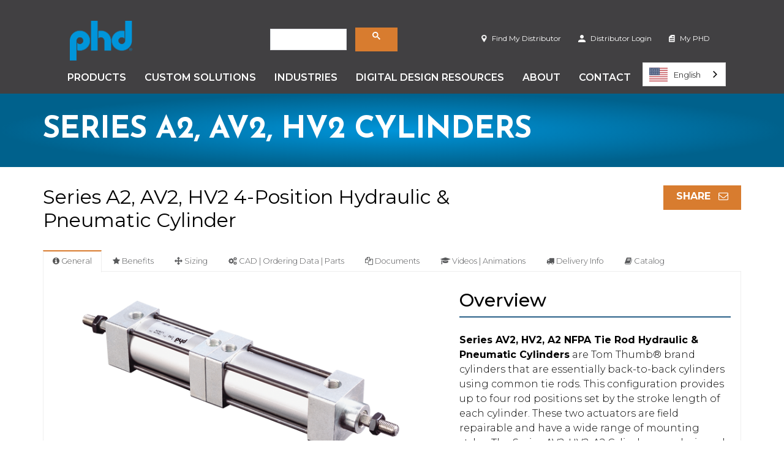

--- FILE ---
content_type: text/html; charset=utf-8
request_url: https://www.phdinc.com/product/?product=cylinders&series=av2_hv2_a2
body_size: 18534
content:


<!DOCTYPE html>
<!--[if IE 8]> <html lang="en" class="ie8"> <![endif]-->
<!--[if IE 9]> <html lang="en" class="ie9"> <![endif]-->
<!--[if !IE]><!-->
<html lang="en">
<!--<![endif]-->

<head>
    <!-- Google tag (gtag.js) -->
<script async src="https://www.googletagmanager.com/gtag/js?id=G-5XMTMSD7WB"></script>
<script>
  window.dataLayer = window.dataLayer || [];
  function gtag(){dataLayer.push(arguments);}
  gtag('js', new Date());

  gtag('config', 'G-5XMTMSD7WB');
</script>
    <title>
	4-Position Pneumatic Cylinder | Series A2, AV2, HV2
</title>

    <!-- Meta -->
    <meta charset="utf-8" /><meta name="viewport" content="width=device-width, initial-scale=1" /><meta name="description" content="PHD Series A2/AV2/HV2 pneumatic and hydraulic cylinders deliver precise, repeatable positioning with up to four rod positions, fully rebuildable construction for reduced downtime." /><meta name="keywords" /><meta name="author" content="PHD Inc." />
<!--Generated@ Monday, January 19, 2026 11:59:18 PM -->
    <!-- Google Logo markup -->
    <script type="application/ld+json">
        {
        "@context": "https://schema.org",
        "@type": "Organization",
        "url": "https://www.phdinc.com",
        "logo": "/CMS/images/logo.png",
        "address": {
            "@type": "PostalAddress",
            "streetAddress": "9009 Clubridge Dr",
            "addressLocality": "Fort Wayne",
            "addressRegion": "Indiana",
            "postalCode": "46809",
            "addressCountry": "US"
            },
        "contactPoint": [
            {
            "@type": "ContactPoint",
            "telephone": "+1-800-624-8511",
            "contactType": "customer service",
            "contactOption": "TollFree",
            "areaServed": "US"
            },
            {
            "@type": "ContactPoint",
            "telephone": "86-10-5830 1122-825",
            "contactType": "customer service",
            "contactOption": "TollFree",
            "areaServed": "CN"
            },
            {
            "@type": "ContactPoint",
            "telephone": "91-124-4356451",
            "contactType": "customer service",
            "contactOption": "TollFree",
            "areaServed": "IN"
            },
            {
            "@type": "ContactPoint",
            "telephone": "49 (0)2401-61977-0",
            "contactType": "customer service",
            "contactOption": "TollFree",
            "areaServed": "DE"
            }
            ],
        "sameAs": [
            "http://www.facebook.com/phdinc",    
            "http://instagram.com/phdinc",
            "http://www.linkedin.com/company/phdinc",
            "http://www.twitter.com/phd_inc",
            "http://www.youtube.com/user/PHDINCdotCOM"
            ]
        }
    </script>


    <script>document.domain = "phdinc.com";</script>
    <link rel="preconnect" href="//cdnjs.cloudflare.com" crossorigin="" /><link rel="preconnect" href="//maxcdn.bootstrapcdn.com" crossorigin="" /><link rel="preconnect" href="//fonts.gstatic.com" crossorigin="" /><link rel="preconnect" href="//cdn.jsdelivr.net" crossorigin="" /><link rel="preconnect" href="//googleads.g.doubleclick.net" crossorigin="" /><link rel="preconnect" href="//think.phdinc.com" crossorigin="" />

    <!-- Favicon -->
    <link rel="shortcut icon" type="image/x-icon" href="/favicon.ico" /><link rel="apple-touch-icon" sizes="180x180" href="/apple-touch-icon.png" /><link rel="icon" type="image/png" sizes="32x32" href="/favicon-32x32.png" /><link rel="icon" type="image/png" sizes="16x16" href="/favicon-16x16.png" /><meta name="theme-color" content="#ffffff" /><link rel="stylesheet" href="https://fonts.googleapis.com/css2?family=Josefin+Sans:wght@700&amp;family=Montserrat:wght@300;400;500;600;700&amp;display=swap" />
    <!-- CSS Global Compulsory -->
    <link rel="stylesheet" href="https://maxcdn.bootstrapcdn.com/bootstrap/3.3.4/css/bootstrap.min.css" /><link href="/assets/bundles/master?v=lB4Cpx-90w-c_7h_Cp9w8bnVw7W-So3KDwttDpbuanE1" rel="stylesheet"/>
<link rel="stylesheet" href="//maxcdn.bootstrapcdn.com/font-awesome/4.3.0/css/font-awesome.min.css" />
    <!--[if lt IE 9]><link href="/assets/bundles/SkyFormsIE9Bundle" rel="stylesheet"/>
<![endif]-->

    <!-- CSS Forms -->

    <script src="/bundles/jQueryBundle?v=VOvoseWI3KJom0zUA3-bmh67-fqY0w9yxbE2aNjnmKc1"></script>
<script defer src="/bundles/jQueryMigrateBundle?v=j31sfFtBt-7fsm9fEco4tWwFrmMsyEocgMaQEok1n2k1"></script>


    <!-- cookie consent -->
    <link rel="stylesheet" href="https://cdn.jsdelivr.net/gh/orestbida/cookieconsent@3.0.1/dist/cookieconsent.css" />
    <script type="module" src="../Scripts/cookieConsent.js"></script>
    
    <meta property="og:image" content="/cms/images/icons/icylinders_65.png" />
    <link href="/assets/bundles/product/default?v=JvbssiYnK1Lc6w7_MyiH9_90oxQIfla0JsZC3OiSlh01" rel="stylesheet"/>

    
<!--Generated@ Tuesday, January 20, 2026 12:01:19 AM -->
<script type='application/ld+json'> {"@context": "http://www.schema.org","@type":"product","brand":"PHD, Inc.","name":"AV2_HV2_A2","image":"https://www.phdinc.com/images/Product/Cylinders/A2_AV2_HV2/A2_AV2_HV2_Cyl.png","description":"Series AV2, HV2, A2 NFPA Tie Rod Hydraulic \u0026 Pneumatic Cylinders are Tom Thumb® brand cylinders that are essentially back-to-back cylinders using common tie rods. This configuration provides up to four rod positions set by the stroke length of each cylinder. These two actuators are field repairable and have a wide range of mounting styles. The Series AV2, HV2, A2 Cylinders are designed to provide uncommon flexibility in pneumatic positioning.","url":"https://www.phdinc.com/product/default.aspx?product=cylinders&series=av2_hv2_a2","aggregateRating":{"@type":"AggregateRating","ratingValue":"5","reviewCount":"1"}}</script>


    <!-- Google tag (gtag.js) --> 
    <script async src="https://www.googletagmanager.com/gtag/js?id=AW-1027348521"></script>
    <script> 
        window.dataLayer = window.dataLayer || [];

        function gtag(){dataLayer.push(arguments);} 
        gtag('js', new Date()); 

        gtag('config', 'AW-1027348521'); 
    </script>

    <!-- Google tag (gtag.js) event --> 
    <script> 
        gtag('event', 'quote_request', {
            // <event_parameters> 
        }); 
    </script>

</head>
<body class="unnamed-character-style-8">
    <form name="aspnetForm" method="post" action="./?product=cylinders&amp;series=av2_hv2_a2" id="aspnetForm">
<div>
<input type="hidden" name="__VIEWSTATE" id="__VIEWSTATE" value="3qWiy0p4TnDV9aiMWS6ah2pB9gxk7P0qAl6pBQj2v0f7w7FmWRz3nBvfD+j8jgTDxPVTop27gRYVQsnKi4B6O77CxM8xmqeyi0ix3yBueuaAIHHLUVrt/6ak9Of6QtqZFso4XMTRhVvbiYTAPjMb+D41XgbZD+UQp/Ji3ieim5ojC1im+SxsnUm3mjkQuyqxOKwG9Rn61QA7ymDu/dWJvb45WdZiJu3/LHuCLt+BCIlJLuzPYpn6VkGQYLYophfFUC/s/sdKt1xnU/oqBt0/LGDlL/a2RJ+UnDNE85/VSDER2EPptyW76ibOMwPyAkX6eo5FzJvETv/KMfUtwR5eNozNDBGcdZywKMilM0V6ZrmGPc7cK+ZD+fby5ejH4SWjh5mC02y8KH99SW8VW+VjqZjC/h8Se8sFtG+Bv3gLEyt3SaiAjw/opNdR8MCewhRy0MYTp2Q7nqtlKTr4adJ6aTwk0+kkTbPa/gIXROsJC7RWPtCirqEOBs2VfuVsSzHqcxVIsuFLdFSV3FDMTv8D2e7785VzBGYF9lusQvs2nMQ/lYezAJ6T4kVJMS6Md9na+yg3nYb7rMqYTlIOLtW2j1ae1fufa1njY8i1FT61N4jR8EV+3rmlLg6W3vj+mHkgDp+Iv5G/5ezOETNgX2o8Y9Z2XY52rAQ3+2gLRIPAggT7iBya0aOQtCbTu0iAHQC+ZNZ9PWzg3vz1gHRfhqCoA2IIkQSkTpDWo7Yh1heYoNFZh7v5/gIp0j04wioKSAoaSDIfh0/5vW7QDhX8WBwdR6atu3QWzgwBsDNGHNdQcDKy9txwxvXmuUYFYmxZjsirGl8TRXJU4Qjejm40DNdaxa0m26DsYhPrVwF8M5hayP7z25Dsx6jxCgcVLvL0WHe2cyTe975ox5WTGXcnt3gufAnEE/CVXQsSiXYKAA/PmfaV8V5LNUqYrPdMCDnacgUBOa9HbnQbUTyqRjwi5sZZqo5yrNh6XIV4L/[base64]/sgESLmOBOdNdUuOfROwECL0yP/XnkaKxQbl8FhKe31au8lQKE29REk+PEE9S1Sog+3kyGkj48JIALoK7s8z8AbRW2+SS+F8vQVebuC4n7USdhQ+QK1HQmcUrvKihLQThPP0RPYeiXLLe4Bf6yNHTI+OwooTUd3pnsad006T673I4Xb/7au4WZab7Gdi2+o3wa64VvkGhhj6nztI2FPFK+j1gc2bv1vO5rzjR6ZVWWt9/LoqNnyeYOUmxzZddvJ8TS0q+zPZWauiYCeSs0DqGh7s0JtWBzh4XdHBu2P2V/AwQ+XotMIn1cWUg5mmhbCmNjDK7UjClCkxho/OZe9PvBeek/LZOZAxIZReZ9HeI3zJK2XhieQk0HaEGSt51zjcZ6VzixsXmefCVSm+ckTO72QXbpI+eyIjwMOExetP9FnCaqcLYuWql32qwenvpS1dpLiC0KB8U0N/hp8ozlqcF3ukhI/ctOc3t9HWk5vMpZQEUCCT1+jUiuacbUsidzc7U9fg7vecgPjrvbYX95mgSBWpqouRTHTsGnuxsNBRMErSbx2DclRj06ftgKSC62SXr2aBMevb7tAUWXYHBiABGKEXzYEyG3DDJ2FEgU0R4TYRxRorki8acqRF/mDG48GLMIv7eY2IkVz0gj1J30jikN1mSpD/LTJjqwLk4a7EFf9fp4Lf67TL3NciEPP61R/RkTsCS8WxQjoTxGTq+74l2bCgGZhc3Wuu/0zPaHUB4xsd/+5oNqQodEn9Etl9ZzGqo60waNe4ccgVe3nV41J64OEiC70/StTaUZ/bl7cuKBkT1vsyl/RBL0BVxhqkw+AMi25GRTzuWTfLhBA/zCmKMTx+esZED1/HaXNa2dUjK8SpRAifDbV5Jgb9GVBsCN1H25lZnNzr3D6ZkdN2n/eA7QJ7OCsXKH4csQ7GBoM+MMe8RQ1wkOgyRisPzNMJgc7vC29vGHcpfw4SIyM2gmgOa+ko49dryGxKypbyaYMXeGxEWiUEmhxLd1xZJQJQsQFRgBNYZsZFlsglU57ndCJdmTKk00wO0Jf598atWqYiKfihU7vyPQrtSb/mumtJK1GKpzPsY2i7qH4Gsl6rLEC5n97ttW2A7ipu5LNxAw/PBPx/bwWgGe3bvjTXizxz8uYd6Zbnht6Z7LBlnA5fw9DIdPlLy0qoxSH1BsestFTD0kU9Y+uU5iAvPYlRiEuUhIBh0POU9Q7oxBEFwzC8y0pJYhngR8H61OcVWArngTnjtmk5aKk2pcMRig+Qy+JaxP3BkVIaSSI0hqUp/c/rH/p5J0GuvRIvebpFpu/rpVCfcjjqTLw4c7FNyF3lizq4AZ1nw/dYiNUhOBWBbNHqzXg7ezTEB5QKvjXZjk06dtSGP3or6WK2l6VU3YBlIFbON25RhsCjKhtmLar/a4S1/qPgjbLeDYngklRD2jWdus0PL0CEDZuO5W+2PLA2E8ct1DA8iO2+GN1a4z00z2TYuztz93dD7JHb85r6G5iMPxFw1UkKnjz7xM+kD31fZBLpDAzpXEVF08KKLevIfIINeJKtBHC/[base64]/bnVHtqHyS58+lzUEWJFrMiL1iBw4aztrK2z+qzhXa8=" />
</div>

<div>

	<input type="hidden" name="__VIEWSTATEGENERATOR" id="__VIEWSTATEGENERATOR" value="7B85C42B" />
	<input type="hidden" name="__EVENTVALIDATION" id="__EVENTVALIDATION" value="z7cgAT8tslCVFDVdEhNc83FQ9eSUejgk5W/wekrot1JZGyKUvEVpWT0lbfG0mwtsLWxF72pru/0RQFCo01vhTE5a1pJ7xo73pB6WXACv+4CYDB0GdJm5XHb8qX5HZdqN+rO5YjGMbe6tVHYaKoaLyj48VetWTMIDJOseQ1oYWsdVwqp+YOxOuQfM+zBpSFe33LaXyLSQzwlUCUZbHjYNgpA6TUVr0b4bdZO8UUXyul4X6Sl2UZjH/e0LO/pZ4ZyeON30E56+Tp4kryidt/XUYHZdU5OisIbiAewq+6El50jwIblLacUaZEVgFLfQLRqKOR3s5T2z3h0GNuchXDW1EDHkZPuS4C4PIU3r2bTAnGEY32pR+yutfd+4cm/dPj2hjfnX+HyMM7hiZt9vXkdseNYhAsAqdb6tGTKuzhUjBKpTvfD7Ii+hdgMmlbaF1f36BhT16+Z0iQzaoNtLstG2F5UDN4zzdh2jevIOWHbpwJhfZHZ7neSUs/eNpWyJ/CUw" />
</div>

        

        <div id="header" class="navbar navbar-grey navbar-sticky-top" role="navigation">
    
    <div class="container">
        <div class="navbar-header">
            
            <!-- Brand and toggle get grouped for better mobile display -->
            <a href="/" class="navbar-brand hidden-lg hidden-md hidden-sm">
                <img class="lazy img-responsive" src="/CMS/images/logo_phd_blue@2x.png" data-src="/CMS/images/logo_phd_blue@2x.png" alt="Logo">
            </a>
            <button id="navtoggle" type="button" class="navbar-toggle top-nav-montserrat-12" data-toggle="collapse" data-target=".navbar-responsive-collapse">
                <span class="icon-toggle">
                    <span class="icon-bar"></span>
                    <span class="icon-bar"></span>
                    <span class="icon-bar"></span>
                </span>
            </button>
            <a id="myphd_menucollapse_nolog" onclick="OpenToggle()" class="top-nav-montserrat-12 navbar-toggle" data-toggle="dropdown" data-target="#myphdcollapse">
                <img class="fa lazy" src="/cms/images/icon_myphd.png" data-src="/cms/images/icon_myphd@2x.png" />
            </a>
            
            <a class="top-nav-montserrat-12 navbar-toggle" href="http://distributor.phdinc.com/" onclick="GATrack('TopToolbarNav', 'Clicks', 'Distributor Login');" target="_blank">
                <img class="fa lazy" data-src="/cms/images/icon_distributor login@2x.png" src="/cms/images/icon_distributor login@2x.png" /></a>
            <a class="top-nav-montserrat-12 navbar-toggle" href="/support/mydistributors/" onclick="GATrack('TopToolbarNav', 'Clicks', 'Find My Distributor');" target="_blank">
                <img class="fa lazy" src="/cms/images/icon_finddistributor.png" data-src="/cms/images/icon_finddistributor@2x.png" /></a>

            <a class="top-nav-montserrat-12 navbar-toggle" href="https://www.phdinc.com/search" target="_blank">
                <img class="fa lazy" data-src="/cms/images/icons/iSearch_32.png" src="/cms/images/icons/iSearch_32.png" /></a>

        </div>

        <!-- Collect the nav links, forms, and other content for toggling -->
        <div class="collapse navbar-collapse navbar-responsive-collapse">
            <div class="margin-top-30 hidden-xs"></div>
            <div class="row equal">
                <div class="col-sm-2 v-center hidden-xs">
                    <a href="/" class="">
                        <img class="lazy img-responsive" style="max-height: 66px;" src="/CMS/images/logo_phd_blue@2x.png" data-src="/CMS/images/logo_phd_blue@2x.png" alt="Logo">
                    </a>
                </div>



                <div class="col-sm-4 hidden-xs v-center col-sm-offset-1">
                    <div class="input-group" id="searchBar">
                        <script async src="https://cse.google.com/cse.js?cx=067cb0a9c0f5145d9">                      
                        </script>
                        <div class="gcse-search"></div>
                    </div>
                </div>

                <div class="col-sm-5 hidden-xs v-center">
                    <div>
                        <a class="header-btn top-nav-montserrat-12" href="/support/mydistributors/" onclick="GATrack('TopToolbarNav', 'Clicks', 'Find My Distributor');" target="_blank">
                            <img class="fa lazy" src="/cms/images/icon_finddistributor.png" data-src="/cms/images/icon_finddistributor@2x.png" />
                            Find My Distributor</a>

                        <a class="header-btn top-nav-montserrat-12" href="http://distributor.phdinc.com/" onclick="GATrack('TopToolbarNav', 'Clicks', 'Distributor Login');" target="_blank">
                            <img class="fa lazy" data-src="/cms/images/icon_distributor login@2x.png" />
                            Distributor Login</a>

                        <a href="javascript:void(0);" id="myphd_menu_nolog" class="top-nav-montserrat-12 header-btn" data-toggle="dropdown" data-target="#myphdcollapse">
                            <img class="fa lazy" src="/cms/images/icon_myphd.png" data-src="/cms/images/icon_myphd@2x.png" />
                            My PHD
                        </a>
                        
                    </div>
                    <input type="hidden" name="ctl00$ucSiteHeader$hidEmail" id="hidEmail" />
                    <input type="hidden" name="ctl00$ucSiteHeader$hidUserString" id="hidUserString" />
                    <input type="hidden" name="ctl00$ucSiteHeader$ses_MyPHDName" id="ses_MyPHDName" />
                    <input type="hidden" name="ctl00$ucSiteHeader$ses_AID" id="ses_AID" />
                    <input type="hidden" name="ctl00$ucSiteHeader$vis_Distributor" id="vis_Distributor" />
                    <input type="hidden" name="ctl00$ucSiteHeader$vis_hostname" id="vis_hostname" value="ec2-3-138-244-4.us-east-2.compute.amazonaws.com" />
                    <input type="hidden" name="ctl00$ucSiteHeader$vis_ip" id="vis_ip" value="3.138.244.4" />
                    <input type="hidden" name="ctl00$ucSiteHeader$vis_UniqueID" id="vis_UniqueID" />
                    <input type="hidden" name="ctl00$ucSiteHeader$is_distributor" id="is_distributor" />
                    
                    
                </div>
            </div>
            <ul class="nav navbar-nav">

                
<!--HeaderCacheable Generated@Monday, January 19, 2026 11:59:18 PM-->


<li class="dropdown">
    <a href="#" class="dropdown-toggle navigation-montserrat-16" data-toggle="dropdown" data-href="products">Products
    </a>
    <ul class="dropdown-menu dropdown-large">
        <li class="dropdown dropdown-submenu">
            <a href="#" class="dropdown-toggle" data-toggle="dropdown" data-target="cylinderscat">Cylinders</a>
        </li>
        <li id="cylinderscat" class="dropdown-column">
            <ul class="dropdown-menu dropdown-menu dropdown-large">
                <li>
                    <a href="/products/category/?product=cylinders">All</a>
                </li>
                <li>
                    <a href="/products/category/?product=cylinders&group=35">Tie Rod</a>
                </li>
                <li>
                    <a href="/products/category/?product=cylinders&group=36">ISO</a>
                </li>
                <li>
                    <a href="/products/category/?product=cylinders&group=37">Compact</a>
                </li>
                <li>
                    <a href="/products/category/?product=cylinders&group=38">Round</a>
                </li>
                <li>
                    <a href="/products/category/?product=cylinders&group=39">IP69K</a>
                </li>
            </ul>
        </li>
        <li class="dropdown dropdown-submenu">
            <a href="#" class="dropdown-toggle" data-toggle="dropdown" data-target="linearslidecat">Linear Slides</a>
        </li>
        <li id="linearslidecat" class="dropdown-column">
            <ul class="dropdown-menu dropdown-large">
                <li>
                    <a href="/products/category/?product=linear-slides">All</a>
                </li>
                <li>
                    <a href="/products/category/?product=linear-slides&group=56">Thrusters</a>
                </li>
                <li>
                    <a href="/products/category/?product=linear-slides&group=40">Rodless</a>
                </li>
            </ul>
        </li>
        <li>
            <a href="/products/category/?product=escapements">Escapements</a>
        </li>
        <li class="dropdown dropdown-submenu">
            <a href="#" class="dropdown-toggle" data-toggle="dropdown" data-target="clampscat">Clamps</a>
        </li>
        <li id="clampscat" class="dropdown-column">
            <ul class="dropdown-menu dropdown-large">
                <li>
                    <a href="/products/category/?product=clamps">All</a>
                </li>
                <li>
                    <a href="/products/category/?product=clamps&group=42">Sheet Metal</a>
                </li>
                <li>
                    <a href="/products/category/?product=clamps&group=46">Pin</a>
                </li>
                <li>
                    <a href="/products/category/?product=clamps&group=43">Swing</a>
                </li>
                <li>
                    <a href="/products/category/?product=clamps&group=44">Power</a>
                </li>
                <li>
                    <a href="/products/category/?product=clamps&group=45">Frame</a>
                </li>
                <li>
                    <a href="/products/category/?product=clamps&group=47">ID Stamping</a>
                </li>
                <li>
                    <a href="/products/category/?product=clamps&group=48">Shot Pins</a>
                </li>
            </ul>
        </li>
        <li><a href="/products/category/?product=triaxis">Tri-Axis Tooling</a></li>
        <li class="dropdown dropdown-submenu">
            <a href="/products/category/?product=grippers" class="dropdown-toggle" data-toggle="dropdown" data-target="grippercat">Grippers</a>
        </li>
        <li id="grippercat" class="dropdown-column">
            <ul class="dropdown-menu dropdown-large">
                <li>
                    <a href="/products/category/?product=grippers">All</a>
                </li>
                <li>
                    <a href="/products/category/?product=grippers&group=49">Parallel</a>
                </li>
                <li>
                    <a href="/products/category/?product=grippers&group=50">Angular</a>
                </li>
                <li>
                    <a href="/products/category/?product=grippers&group=51">3-Jaw</a>
                </li>
                <li>
                    <a href="/products/category/?product=grippers&group=59">Flexion</a>
                </li>                
            </ul>
        </li>

         <li><a href="/products/category/?product=Pneu">Gripper Accessories</a></li>

        <li><a href="/products/category/?product=rotary-actuators">Rotary Actuators</a></li>
        <li class="dropdown dropdown-submenu dropdown-toggle">
            <a href="#" class="dropdown-toggle" data-toggle="dropdown" data-target="blowmoldcat">Blow Molding</a>
        </li>
        <li id="blowmoldcat" class="dropdown-column">
            <ul class="dropdown-menu dropdown-large">
                <li>
                    <a href="/products/category/?product=blow-molding-equipment">All</a>
                </li>
                <li>
                    <a href="/products/category/?product=blow-molding-equipment&group=52">Stretching Cylinders</a>
                </li>
                <li>
                    <a href="/products/category/?product=blow-molding-equipment&group=54">Transfer Arms</a>
                </li>
                <li>
                    <a href="/products/category/?product=blow-molding-equipment&group=53">Nozzle Cylinders</a>
                </li>
                <li>
                    <a href="/products/category/?product=blow-molding-equipment&group=55">Needle Cylinders</a>
                </li>
            </ul>
        </li>
        <li>
            <a href="/products/category/?product=multimotion">Multi-Motion</a>
        </li>
        <li class="dropdown dropdown-submenu">
            <a href="#" class="dropdown-toggle" data-toggle="dropdown" data-target="acccat">Accessories</a>
        </li>
        <li id="acccat" class="dropdown-column">
            <ul class="dropdown-menu dropdown-large">
                <li>
                    <a href="/products/category/?product=switches-sensors">Switches &amp; Sensors</a>
                </li>
            </ul>
        </li>
        <li>
            <div role="separator" class="divider"></div>
        </li>
        <li>
            <a href="/products/category/?product=electric">Electric Actuators</a>
        </li>		
        <li>
            <a href="/products/category/?product=air on demand">Air On Demand</a>
        </li>
        <li>
            <div role="separator" class="divider"></div>
        </li>
        <li>
            <a href="/support/myproductlookup/search">My Product Lookup</a>
        </li>
        <li>
            <a href="/rebuild">Rebuild Program</a>
        </li>
        <li>
            <a href="/support/warranty/">Warranty</a>
        </li>
        <li>
            <a href="/support/replacementparts/">Replacement Parts</a>
        </li>
    </ul>
</li>

<li>
    <a href="/custom" class="navigation-montserrat-16" data-href="custom">Custom Solutions</a>
</li>
<li class="dropdown">
    <a href="#" class="dropdown-toggle navigation-montserrat-16" data-toggle="dropdown" data-href="industries">Industries
    </a>
    <ul class="dropdown-menu dropdown-large">
        <li><a href="/industries/view/?industry=aluminum_smelting_equipment">Aluminum</a></li>
        <li class="dropdown dropdown-submenu">
            <a href="#" class="dropdown-toggle" data-toggle="dropdown" data-target="autocat">Automotive &amp; Workholding</a>
        </li>
        <li id="autocat" class="dropdown-column">
            <ul class="dropdown-menu dropdown-large">
                <li>
                    <a href="/industries/view/?industry=tire_manufacturing_equipment">Tire</a>
                </li>
                <li>
                    <a href="/industries/view/?industry=battery_manufacturing_equipment">Battery</a>
                </li>
                <li>
                    <a href="/industries/view/?industry=automotive-assembly-equipment">Automotive Assembly</a>
                </li>
                <li>
                    <a href="/industries/view/?industry=automotive-supplier-equipment">Automotive Suppliers</a>
                </li>
                <li>
                    <a href="/industries/view/?industry=metal-stamping-equipment">Metal Stamping</a>
                </li>
            </ul>
        </li>

        <li class="dropdown dropdown-submenu">
            <a href="#" class="dropdown-toggle" data-toggle="dropdown" data-target="foodcat">Food &amp; Beverage</a>
        </li>
        <li id="foodcat" class="dropdown-column">
            <ul class="dropdown-menu dropdown-large">
                <li>
                    <a href="/industries/view/?industry=dairy_processing_equipment">Dairy Processing Equipment</a>
                </li>
                <li>
                    <a href="/industries/view/?industry=meat_processing_equipment">Meat Processing Equipment</a>
                </li>
                <li>
                    <a href="/industries/view/?industry=produce_processing_equipment">Produce Processing Equipment</a>
                </li>
                <li>
                    <a href="/industries/view/?industry=ice_cream_manufacturing_equipment">Ice Cream Manufacturing Equipment</a>
                </li>
                <li>
                    <a href="/industries/view/?industry=poultry_processing_equipment">Poultry Processing Equipment</a>
                </li>
                <li>
                    <a href="/industries/view/?industry=snack_food_processing_equipment">Snack Food Processing Equipment</a>
                </li>
            </ul>
        </li>
        <li><a href="/industries/view/?industry=glass_products_equipment">Glass</a></li>
        <li><a href="/industries/view/?industry=machinebuilder">Machine Builder Equipment</a></li>
        <li><a href="/industries/view/?industry=materialhandling">Material Handling Equipment</a></li>
        <li><a href="/industries/view/?industry=medical_manufacturing_equipment">Medical</a></li>
        <li><a href="/industries/view/?industry=packaging_equipment">Packaging</a></li>
        <li><a href="/industries/view/?industry=robotics">Robotic</a></li>
        <li><a href="/industries/view/?industry=semiconductor_manufacturing_equipment">Semiconductor</a></li>
        <li><a href="/industries/view/?industry=stretch_blow_molding">Stretch Blow Molding</a></li>
    </ul>
</li>
<li class="dropdown">
    <a href="#" class="dropdown-toggle navigation-montserrat-16" data-toggle="dropdown" data-href="etools">Digital Design Resources
    </a>
    <ul class="dropdown-menu dropdown-large">
        <li><a href="/etools/">Tool Overview</a></li>
        <li><a href="/myphd/login?service=cad&continue=//www.phdinc.com/cad">CAD App</a></li>
        <li><a href="http://size.phdinc.com">Sizing App</a></li>
        <li><a href="/etools/unit_conversion/">Unit Conversion</a></li>
        <li><a href="/etools/designprocess/">Design Process Guide</a></li>
        <li><a href="http://litstore.phdinc.com">Literature</a></li>
        <li><a href="https://animations.phdinc.com" target=”_blank”>Product Animations</a></li>
        <li><a href="https://selector.phdinc.com/selector" target=”_blank”>Product Selector</a></li>
    </ul>
</li>
<li class="dropdown">
    <a href="#" class="dropdown-toggle navigation-montserrat-16" data-toggle="dropdown" data-href="aboutus">About
    </a>
    <div class="underline"></div>
    <ul class="dropdown-menu dropdown-large">
        <li><a href="/aboutus/ourstory">Our Story</a></li>
        <li><a href="/aboutus/">Leadership Team</a></li>
        <li><a href="/blog/">News &amp; Events</a></li>
        <li><a href="//www.jobs.net/jobs/phdinc-yrginc/en-us/">Careers</a></li>
        <li><a href="/aboutus/certifications">Certifications</a></li>
        <li><a href="/aboutus/mdn/">MDN</a></li>
        <li><a href="https://phdinc.box.com/s/a0v9k7rt696eush5rrs1wltbjsjy4ira">Employee</a></li>
    </ul>
</li>
<li>
    <a href="/contactus/" class="navigation-montserrat-16" data-href="contactus">Contact</a>
</li>

                <li id="myphdcollapse" class="dropdown dropdown-fullwidth myphd">
                    <div class="dropdown-menu padding-bottom-60 padding-top-60">
                        <div class="container">
                            <div class="row">
                                <div class="col-md-10 col-md-offset-1 padding-bottom-10">
                                    <p class="unnamed-character-style-11 center-text">Get more out of your PHD experience</p>
                                </div>
                                <div class="col-md-10 col-md-offset-1">
                                    <span>
                                        <a class="btn btn-default" href="/myphd/login?service=myphd">Sign in</a></span>
                                    <span class="intro-montserrat-light-20 padding-left-10 padding-right-10">or</span>
                                    <span><a class="btn btn-default" href="/myphd/create?service=myphd">Join Now</a></span>

                                </div>
                                <div class="col-md-10 col-md-offset-1 padding-top-30">
                                    <a href="/etools/" class="unnamed-character-style-1">Learn more about our digital design resources</a>
                                </div>
                            </div>
                        </div>
                    </div>
                </li>
                <li id="myphdcollapseloggedin" class="dropdown dropdown-fullwidth myphd">
                    <div class="dropdown-menu padding-bottom-60 padding-top-60">
                        <div class="container">
                            <div class="row">
                                <div class="col-md-2">
                                    <a class="" href="/cad">
                                        <img class="lazy img-responsive center-block" data-src="/cms/images/icons/etools/icon_CAD@2x.png" src="/cms/images/icons/etools/icon_CAD.png" alt="CAD App" />
                                        <p class="unnamed-character-style-1 text-center padding-top-10">CAD App</p>
                                    </a>
                                </div>

                                <div class="col-md-2">
                                    <a class="" href="https://size.phdinc.com/">
                                        <img class="lazy img-responsive center-block" data-src="/cms/images/icons/etools/icon_sizing app@2x.png" src="/cms/images/icons/etools/icon_sizing app.png" alt="Sizing" />
                                        <p class="unnamed-character-style-1 text-center padding-top-10">Sizing App</p>
                                    </a>
                                </div>

                                <div class="col-md-2">
                                    <a class="" href="https://selector.phdinc.com/selector">
                                        <img class="lazy img-responsive center-block" data-src="/cms/images/icons/etools/PRODUCT-SELECTOR-ICON-SMALL-v3.png" src="/cms/images/icons/etools/PRODUCT-SELECTOR-ICON-SMALL-v3.png" alt="Product Selector" />
                                        <p class="unnamed-character-style-1 text-center padding-top-10">PHD Product Selector App</p>
                                    </a>
                                </div>

                                <div class="col-md-2">
                                    <a class="" href="/support/myproductlookup/search">
                                        <img class="lazy img-responsive center-block" data-src="/cms/images/mag.png" alt="My Product Lookup" />
                                        <p class="unnamed-character-style-1 text-center padding-top-10">My Product Lookup</p>
                                    </a>
                                </div>
                                <div class="col-md-1"></div>
                                <div class="col-md-3">
                                    <a class="btn btn-default btn-block" href="/myphd/dashboard">
                                        <img class="fa" src="/cms/images/icon_distributor login.png" data-src="/cms/images/icon_distributor login@2x.png" />View Dashboard</a>
                                    <a class="btn btn-default btn-block" href="/myphd/account">
                                        <i class="fa fa-tachometer"></i>Manage Account</a>
                                    <a class="btn btn-default btn-block" href="/myphd/login?status=logoff">
                                        <i class="fa fa-power-off"></i>Log Out</a>
                                </div>
                            </div>

                        </div>
                    </div>
                </li>
            </ul>
        </div>
    </div>
</div>
        
        

        
            <div class='page-banner'><div class='container v-center'><div class='h1-josefin-sans-bold-white v-center-left'>Series A2, AV2, HV2 cylinders</div><div class='body-copy-white-montserrat-light-16 v-center-right'><ul class='breadcrumb'></ul></div></div></div>
        

        
    <div class="container padding-top-30">

        <div class="row padding-bottom-20">
            <div class="col-md-9 col-xs-12">
                <div id="lblHeaderContainer"><p id="lblHeader" class="unnamed-character-style-11">Series A2, AV2, HV2 4-Position Hydraulic & Pneumatic Cylinder</p></div>

            </div>
            <div class="col-md-3 col-xs-12">

                <a class="pull-right btn btn-default" href="mailto:?subject=Check out this PHD product&amp;body=https%3a%2f%2fwww.phdinc.com%2fproduct%2fdefault.aspx%3fproduct%3dcylinders%26series%3dav2_hv2_a2."
                    title="Share by Email">Share <i style="padding-left: .5em;" class="fa fa-envelope-o"></i></a>


            </div>
        </div>

        <div class="tab-v2">
            <ul class="nav nav-tabs">
                <li class="active"><a href="#General" id="MenuTab1" class="prodtabtext" data-toggle="tab" onclick="TabNavigate(this.hash, Tab1Click);"><i class='fa fa-info-circle'></i> General</a></li>
                <li><a href="#Benefits" id="MenuTab2" class="prodtabtext" data-toggle="tab" onclick="TabNavigate(this.hash, Tab2Click);"><i class='fa fa-star'></i> Benefits</a></li>
                <li><a href="#Sizing" id="MenuTab3" class="prodtabtext" data-toggle="tab" onclick="TabNavigate(this.hash, Tab3Click);"><i class='fa fa-arrows'></i> Sizing</a></li>
                <li><a href="#CAD" id="MenuTab4" class="prodtabtext" data-toggle="tab" onclick="TabNavigate(this.hash, Tab4Click);"><i class='fa fa-cogs'></i> CAD | Ordering Data | Parts</a></li>
                <li><a href="#Documents" id="MenuTab5" class="prodtabtext" data-toggle="tab" onclick="TabNavigate(this.hash, Tab5Click);"><i class='fa fa-files-o'></i> Documents</a></li>
                <li><a href="#Videos" id="MenuTab6" class="prodtabtext" data-toggle="tab" onclick="TabNavigate(this.hash, Tab6Click);"><i class='fa fa-graduation-cap'></i> Videos | Animations</a></li>
                <li><a href="#DeliveryInfo" id="MenuTab7" class="prodtabtext" data-toggle="tab" onclick="TabNavigate(this.hash,Tab7Click);"><i class='fa fa-truck'></i> Delivery Info</a></li>
                <li><a href="#Catalog" id="MenuTab9" class="prodtabtext" data-toggle="tab" onclick="TabNavigate(this.hash,Tab9Click);"><i class='fa fa-book'></i> Catalog</a></li>
            </ul>
            <div class="tab-content">
                
                <div class="tab-pane fade in active" id="General">

                    <div class="row">
                        <div class="col-md-7">
                            <div id="img1">
                                <img id="imgGeneralInformation" class="img-responsive" src="../images/Product/Cylinders/A2_AV2_HV2/A2_AV2_HV2_Cyl.png" alt="PHD 4-position AV2/HV2/A2 pneumatic/hydraulic cylinder displayed with dual-rod capability and tie-rod construction." style="border-width:0px;" />
                            </div>
                            
                        </div>

                        <div class="col-md-5">
                            <div class="headline headline-blue">
                                <h2>Overview</h2>
                            </div>
                            <div id="lblGeneral" class="standardtext margin-bottom-20"><b>Series AV2, HV2, A2 NFPA Tie Rod Hydraulic & Pneumatic Cylinders</b> are Tom Thumb® brand cylinders that are essentially back-to-back cylinders using common tie rods. This configuration provides up to four rod positions set by the stroke length of each cylinder. These two actuators are field repairable and have a wide range of mounting styles. The Series AV2, HV2, A2 Cylinders are designed to provide uncommon flexibility in pneumatic positioning.</div>

                            <div class="headline headline-blue">
                                <h2>Advantages</h2>
                            </div>
                            <div id="lblAdvantages" class="standardtext margin-bottom-20">Four positive stop positions possible, two cylinders with common tierod, independent rod movement on each end of unit.</div>

                            

                            
                        </div>
                    </div>


                </div>
                
                <div class="tab-pane fade in" id="Benefits">
                    <div class="row">
                        <div class="col-md-7">
                            <span id="lblTransparent" style="position: relative; z-index: 3;"></span>
                        </div>
                        <div class="col-md-5">
                            <div class="headline headline-blue">
                                <h2>Benefits</h2>
                            </div>
                            <div id="lblBenefits" class="standardtext"></div>
                        </div>
                    </div>

                </div>
                
                <div class="tab-pane fade in" id="Sizing">

                    <div class="row">
                        <div class="col-md-2">
                            <img src="../images/iSizing.png" alt="Sizing Icon" class="img-responsive" />
                        </div>
                        <div class="col-md-7">


                            <div id="lblSizing" style="padding: 2em;">
                                <strong id="lblSizingWebHeader" style="margin-bottom: 10px; display: none;"></strong>
                                <p id="lblSizingWebTrue"></p>
                                <p id="lblSizingWebFalse"></p>
                                <p class="text-center">
                                    <a href="#" target="_blank" class="btn-u btn-u-lg" id="lnkSizingWeb"></a>
                                    <br />
                                </p>
                                <hr />

                                <p id="lblSizingDownloadHeader" class="black12bold" style="display: none;"></p>
                                <br />
                                <br />
                                <p id="lblSizingDownloadTrue" style="display: none;"></p>


                            </div>

                            <p style="padding: 2em;">
                                <h4>
                                    <p id="lblCVSCFM" class="text-center"></p>
                                </h4>
                                <p class="text-center">
                                    <a href="/etools/sizing/cv-calculator/" target="_blank" class="btn-u btn-u-lg" id="lnkCVSCFM"></a>
                                    <br />
                                </p>
                            </p>

                        </div>
                        <div class="col-md-3">
                            <div class="headline headline-blue">
                                <h2>Application Assistance </h2>
                            </div>
                            <div id="lblSizingAssistance" class="margin-bottom-40"></div>

                            <p id="imgSizingContainer" style="display: none;">
                                <a id="imgSizingIconLink" target="_blank">
                                    <img id="imgSizingIcon" alt="Sizing Icon" src="../images/empty.gif" width="185" />
                                </a>
                            </p>

                        </div>
                    </div>

                    <div class="row" style="display: none;">
                        <div class="col-md-12 pull-right">
                            <h4 style="font-weight: bold; font-size: 1em; border-bottom: 1px solid #DADADA;">Prefer off-line version?</h4>
                            <span id="lblSizingDownloadFalse"></span>
                            <br />
                            <a class="" id="lnkSizingDownload" target="_blank"></a>
                            <br />
                            <small>(Note: online version is updated regularly and offers several key features not found on download version)</small>
                        </div>
                    </div>
                </div>
                
                <div class="tab-pane fade in" id="CAD">
                    <br />
                    <span id="LiteralIFrame" style="position: relative; top: -7px;"></span>

                    <span id="PricingUnavailable"></span>

                </div>
                
                <div class="tab-pane fade in" id="Documents">
                    <div class="row">
                        <div class="col-md-2">
                            <img id="DocumentsICON" src="/cms/images/DocumentsICON.png" alt="PHD Support Documents" class="img-responsive" />
                        </div>
                        <div class="col-md-10">
                            <div class="headline headline-blue">
                                <h2>Support Documents </h2>
                            </div>
                            <p id="lblSupportDocsList" class="standardtext"></p>
                            <p id="lblSupportDocsNone" class="standardtext" visible="false"></p>

                            
                            <p id="lblBulletinsList" class="standardtext"></p>
                            <p id="lblBulletinsListNone" class="standardtext" visible="false"></p>
                        </div>

                    </div>



                </div>
                
                <div class="tab-pane fade in" id="Videos">
                    <p id="noEC">There are no Animations currently for this Series</p>

                    <!-- All Available Animations -->
                    <div id="showEC" class="owl-carousel-v1 owl-work-v1 margin-bottom-40" style="display:none;;">
                        <div class="headline headline-blue">
                            <h2>Videos/Animations</h2>
                        </div>

                        <div class="row carousel text-center">
                            <div class="col-xs-1"><a class="owl-btn prev-v2"><i class="fa fa-2x fa-angle-left animationArrows"></i></a></div>
                            <div class="col-xs-10">
                                <div class="owl-recent-works-v1">
                                    
                                </div>
                            </div>
                            <div class="col-xs-1"><a class="owl-btn next-v2"><i class="fa fa-2x fa-angle-right animationArrows"></i></a></div>
                        </div>

                        <div class="row">
                            <div class="col-md-9">
                                <div class="headline headline-blue">
                                    <h2 id="animHeader">Videos/Animations</h2>
                                </div>
                                <div id="myBackGround">
                                    <div id="canvasWrapper" class="embed-responsive embed-responsive-16by9">
                                        <iframe id="canvasAnimation" class="embed-responsive-item"></iframe>
                                    </div>
                                </div>
                                <p class="text-center">
                                    <br />
                                    <button id="btnFullScreen" class="btn-u" onclick="FullScreen(event); GATrack('Product Series', 'Click', 'Fullscreen - ');"><i class="fa fa-external-link"></i>Full Screen</button>
                                </p>
                            </div>
                            <div class="col-md-3">
                                <div class="headline headline-blue">
                                    <h2>Information</h2>
                                </div>
                                <p id="animSummary"></p>
                            </div>
                        </div>
                    </div>
                    <!-- End All Available Animations -->

                </div>
                
                <div class="tab-pane fade in" id="DeliveryInfo">

                    <div class="row">
                        <div class="col-md-2">
                            <img id="Image4" class="img-responsive" src="/cms/images/DeliveryICON.png" style="border-width:0px;margin: auto;" />
                        </div>
                        <div class="col-md-7" style="padding: 2em;">


                            <div class="row">
                                <div class="counters col-md-12">
                                    <span id="lblUnknownDelivery" class="boldtext"></span>

                                    <span id="lblDeliveryEn" class="boldtext"></span>

                                    <span id="lblDelivery1" class="boldtext"></span>
                                    <span id="lblDelivery2" class="boldtext"></span>
                                    <span id="lblDelivery3" class="counter"></span>
                                    <span id="lblDelivery4" class="boldtext"></span>
                                    <span id="lblDelivery5" class="boldtext"></span>
                                    <span id="lblDelivery6" class="counter"></span>
                                    <div class="alert alert-warning fade in">
                                        <span id="lblDelivery7" class="standardtext" style="font-weight: normal !important;"></span>
                                        <span id="lblDelivery" class="standardtext"></span>
                                    </div>
                                </div>
                            </div>

                        </div>
                    </div>




                </div>
                
                <div class="tab-pane fade in" id="Graphics">

                    <div id="productGraphic">
                    </div>

                </div>
                
                <div class="tab-pane fade in" id="Catalog">

                    <div class="row">
                        <div class="col-md-9">
                            <div class="pdfReaderOptions">
                                <div id="pdf_Frame"></div>
                            </div>
                            <div id="pdf_Google" style="display: none;">
                            </div>
                            <div id="pdf_Empty" style="display: none;"></div>
                        </div>
                        <div class="col-md-3 row tab-v3">

                            <div class="headline headline-blue">
                                <h2>Catalog Bookmarks</h2>
                            </div>
                            <ul class="nav nav-pills nav-stacked">
                                
                                        <li>
                                            <a class="btn btn-lg btn-primary btn-block" style="text-align: left" onclick="javascript:embedPDF('Accessories_AV2_HV2_A2'); return false;">
                                                <i class="fa fa-bookmark"></i>ACCESSORIES</a>
                                        </li>
                                    
                                        <li>
                                            <a class="btn btn-lg btn-primary btn-block" style="text-align: left" onclick="javascript:embedPDF('Major_Benefits_AV2_HV2_A2'); return false;">
                                                <i class="fa fa-bookmark"></i>BENEFITS</a>
                                        </li>
                                    
                                        <li>
                                            <a class="btn btn-lg btn-primary btn-block" style="text-align: left" onclick="javascript:embedPDF('Dimensions_AV2_HV2_A2'); return false;">
                                                <i class="fa fa-bookmark"></i>DIMENSIONS</a>
                                        </li>
                                    
                                        <li>
                                            <a class="btn btn-lg btn-primary btn-block" style="text-align: left" onclick="javascript:embedPDF('Engineering_Data_AV2_HV2_A2'); return false;">
                                                <i class="fa fa-bookmark"></i>ENGINEERING DATA</a>
                                        </li>
                                    
                                        <li>
                                            <a class="btn btn-lg btn-primary btn-block" style="text-align: left" onclick="javascript:embedPDF('Options_AV2_HV2_A2'); return false;">
                                                <i class="fa fa-bookmark"></i>OPTIONS</a>
                                        </li>
                                    
                                        <li>
                                            <a class="btn btn-lg btn-primary btn-block" style="text-align: left" onclick="javascript:embedPDF('Ordering_Data_AV2_HV2_A2'); return false;">
                                                <i class="fa fa-bookmark"></i>ORDERING DATA</a>
                                        </li>
                                    
                            </ul>

                            <div class="headline headline-blue">
                                <h2>Resources</h2>
                            </div>

                            <p>
                                <a id="CatalogExternal" href="/" target="_blank" class="btn btn-lg btn-primary btn-block">
                                    <i class="fa fa-external-link"></i>&nbsp;View Full Screen
                                </a>
                            </p>

                            <p class="text-center">
                                <a id="CatalogRequest" href="/Resources/InfoRequest/" target="_blank" class="btn btn-lg btn-primary btn-block">
                                    <i class="fa fa-book"></i>&nbsp;Request Hardcopy
                                </a>
                            </p>

                        </div>
                    </div>

                </div>
            </div>
            <!-- Modal -->
            <div class="modal fade" id="myModal" tabindex="-1" role="dialog" aria-labelledby="myModalLabel">
                <div class="modal-dialog" role="document">
                    <div class="modal-content">
                        <div class="modal-header">
                            <button type="button" class="btn btn-block" data-dismiss="modal"><i class="fa fa-close fa-3x"></i></button>
                        </div>
                        <div id="myModalBody" class="modal-body">
                        </div>
                    </div>
                </div>
            </div>
        </div>
        <br />
        <div class="row">
            <div id="divStandard" class="col-md-6">
                <span class="padding-right-10">
                    <a href="/contactus/#App_Assist" class="btn btn-default">Application Assistance</a>
                </span>
                <span class="padding-left-10">
                    <a href="/etools/designprocess/" class="btn btn-default">How To Order</a>
                </span>
            </div>
        </div>
        <div class="row">
            
        </div>


    </div>
    <!--/container-->
    <!-- End Content Part -->

    <input name="ctl00$MainContent$TabText1" type="hidden" id="TabText1" value="Series A2, AV2, HV2 4-Position Hydraulic &amp; Pneumatic Cylinder" />
    <input type="hidden" id="TabText2" />
    <input type="hidden" id="TabText3" />
    <input type="hidden" id="TabText4" />
    <input type="hidden" id="TabText5" />
    <input name="ctl00$MainContent$TabText6" type="hidden" id="TabText6" value="Education Center" />
    <input type="hidden" id="TabText7" />
    <input type="hidden" id="TabText8" />
    <input name="ctl00$MainContent$TabText9" type="hidden" id="TabText9" value="Online Catalog" />

    <input type="hidden" name="ctl00$MainContent$hidColor" id="hidColor" value="#FD7813" />
    <input type="hidden" name="ctl00$MainContent$hidProductNumber" id="hidProductNumber" value="34" />
    <input type="hidden" name="ctl00$MainContent$hidPHDLanguage" id="hidPHDLanguage" value="en" />
    <input type="hidden" name="ctl00$MainContent$hidPageName" id="hidPageName" value="Product/default.aspx" />
    <input type="hidden" name="ctl00$MainContent$hidElectric" id="hidElectric" value="False" />
    <input type="hidden" name="ctl00$MainContent$hidProduct" id="hidProduct" value="cylinders" />
    <input type="hidden" name="ctl00$MainContent$hidProductSeries" id="hidProductSeries" value="av2_hv2_a2" />



        <div class="padding-top-100"></div>
        
<!--Footer Generated@Monday, January 19, 2026 11:59:18 PM-->


<div class="container-fluid row footer no-gutter">
    <div class="col-md-12">
        <div class="row no-gutter">
            <div class="col-xs-9">
                <div class="footer-bar1"></div>
            </div>
            <div class="col-xs-2">
                <div class="footer-bar2"></div>
            </div>
            <div class="col-xs-1">
                <div class="footer-bar3"></div>
            </div>
        </div>
    </div>
    <div class="col-md-12 footer-text">
        <div class="container padding-bottom-30 padding-top-30">
            <div class="row padding-bottom-30 no-gutter">
                <div class="col-md-3">
                    <div class="row">
                        <div id="divContact" class="col-md-12">
                            <p class="unnamed-character-style-18">Contact Us</p>
                        </div>
                        <div id="divAddress1" class="col-md-12 address1">9009 Clubridge Drive</div>
                        <div id="divAddress2" class="col-md-12">Fort Wayne, IN 46809</div>
                        <div id="divAddress3" class="col-md-12"><a href="tel:+1-800-62-48511">(800) 624-8511</a></div>
                        <div id="divAddress4" class="col-md-12"><a href="mailto:phdinfo@phdinc.com">phdinfo@phdinc.com</a></div>
                    </div>
                </div>
                <div class="col-md-3 socials">
                    <div id="divConnect" class="col-md-12">
                        <p class="unnamed-character-style-18">Stay Connected</p>
                    </div>
                    <div class="col-md-12">
                        <a href="http://www.linkedin.com/company/phd-inc." target="_blank" class="">
                            <img class="lazy img-responsive" src="/cms/images/icon_linkedin.png" data-src="/cms/images/icon_linkedin@2x.png" />
                        </a>
                        <a href="https://www.youtube.com/c/Phdincorporated" target="_blank" class="">
                            <img class="lazy img-responsive" src="/cms/images/icon_youtube.png" data-src="/cms/images/icon_youtube@2x.png" />
                        </a>
                        <a href="https://www.facebook.com/phdinc" target="_blank" class="">
                            <img class="lazy img-responsive" src="/cms/images/icon_fb.png" data-src="/cms/images/icon_fb@2x.png" />
                        </a>
                    </div>
                </div>
                <div class="col-md-3 socials">
                    
                </div>
                <div class="col-md-3 socials no-gutter">
                    <div id="divSubscribe" class="col-md-12">
                        <p class="unnamed-character-style-18">Subscribe to PHD News</p>
                    </div>
                    <div class="col-md-12">
                        <div class="input-group phd-news">
                            <input class="form-control" id="txtNewsletter" placeholder="Email" type="email">
                            <span class="input-group-btn">
                                <button class="btn btn-default form-control" id="btnNewsletter" onclick="GATrack('Footer', 'Clicks', 'Newsletter SignUp'); homeNewsSignup();" type="button">Sign Up</button>
                            </span>
                        </div>
                    </div>
                    
                </div>
            </div>
            <div class="row">
                <div class="col-md-5">
                    <p class="copyright">
                        2023 © PHD Inc. All Rights Reserved | <a href="/legal/?content=terms">Terms of Service</a>
                    </p>
                </div>
                 <div class="col-md-2">
                    <p class="copyright">
                        <a href="/sitemap/">Sitemap</a>
                    </p>
                </div>
                <div class="col-md-5">
                    <p class="copyright text-right hidden-sm hidden-xs">
                            <a data-cc="show-preferencesModal">Manage Cookies</a> | <a href="/legal/?content=privacy">Privacy Policy</a>
                    
                    </p>
                    <p class="copyright hidden-lg hidden-md">
                       <a  data-cc="show-preferencesModal">Manage Cookies</a> | <a href="/legal/?content=privacy">Privacy Policy</a>
                    </p>
                </div>

            </div>
        </div>
    </div>
</div>


<div class="footer-v1 hidden">
    <div class="footer">
        <div class="container">
            <div class="row">
                <!-- About -->
                <div class="col-md-3 md-margin-bottom-40">
                    <div id="C14B4AE592B8440719D825935D760F4D9" class="editable" contenteditable="false">

</div>
                </div>
                <!--/col-md-3-->
                <!-- End About -->

                <!-- Latest -->
                <div class="col-md-3 md-margin-bottom-40">
                    <div id="CF981A1EC11854EFB9ABD8D8E9F2623B7" class="editable" contenteditable="false">

</div>

                </div>
                <!--/col-md-3-->
                <!-- End Latest -->

                <!-- Link List -->
                <div class="col-md-3 md-margin-bottom-40">
                    <div id="C926FC3FC153943D59BD467CCFD19D8EE" class="editable" contenteditable="false">

</div>

                </div>
                <!--/col-md-3-->
                <!-- End Link List -->

                <!-- Address -->
                <div class="col-md-3 map-img md-margin-bottom-40">
                    <div id="C47CE9DE95C7E4EFA94D5235EF0FD5DAB" class="editable" contenteditable="false">

</div>
                </div>
                <!--/col-md-3-->
                <!-- End Address -->
            </div>
        </div>
    </div>
    <!--/footer-->

    <div class="copyright">
        <div class="container">
            <div class="row">
                <div class="col-md-12">
                    <div id="CA1DCAE613C554E5B8FC9B11FF0CE93C3" class="editable" contenteditable="false">

</div>
                </div>
            </div>
        </div>
    </div>
    <!--/copyright-->
</div>


    </form>

    <!-- JS Global Compulsory -->
    <script src="https://maxcdn.bootstrapcdn.com/bootstrap/3.3.4/js/bootstrap.min.js"></script>
    <script src="https://cdnjs.cloudflare.com/ajax/libs/modernizr/2.8.3/modernizr.min.js"></script>

    <script src="/bundles/SiteScriptsBundle?v=0vceCXifw9EXbLSvKmrLYUDvc_Kh1i9eOf0TKcq0VJw1"></script>


    <script>     
        (function (w) {
            w.cookieDomain = ".phdinc.com";
        })(window);
    </script>
    <!--[if lt IE 9]>
            <script async src="/bundles/SkyFormsIE9Bundle?v=nOz1AHlAvehkQx0LCTLByK4lbpnc4Yb6-9WsFyCNqLM1" ></script>

    <![endif]-->
    <!--[if lt IE 10]>
        <script async src="/bundles/SkyFormsIE10Bundle"></script>

    <![endif]-->

    <!-- Snapengage -->
    <script async defer src="/scripts/snapengage.js"></script>
    <script async defer type="text/javascript" src="/scripts/weglot.js"></script>
    
    <script type="text/javascript">
        var basePath = "https://www.phdinc.com";
        var sizeDomain = "http://size.phdinc.com";
        var hidColor = "hidColor";
        var hidProductID = "hidProduct";
        var intProductNumber = document.getElementById("hidProductNumber").value;
        var PHDLanguage = document.getElementById("hidPHDLanguage").value;
        var strPageName = document.getElementById("hidPageName").value;
        var strElectric = document.getElementById("hidElectric").value;
        var strProduct = document.getElementById("hidProduct").value;
        var strProductSeries = document.getElementById("hidProductSeries").value;
        var catalogName = "PHDCYL.pdf";

    </script>
    <script src="/Scripts/SWFObject/swfobject.js" type="text/javascript"></script>
    <script type="text/javascript">!function (d, s, id) { var js, fjs = d.getElementsByTagName(s)[0]; if (!d.getElementById(id)) { js = d.createElement(s); js.id = id; js.src = "//platform.twitter.com/widgets.js"; fjs.parentNode.insertBefore(js, fjs); } }(document, "script", "twitter-wjs");</script>

    <script src="/bundles/product/default?v=eIIshvIevRl9UImSqiSHQCGTROsBbH2sWj_tL2O8Ro81"></script>


    <script>function GATrack(){}</script>
</body>
</html>


--- FILE ---
content_type: text/css; charset=utf-8
request_url: https://www.phdinc.com/assets/bundles/master?v=lB4Cpx-90w-c_7h_Cp9w8bnVw7W-So3KDwttDpbuanE1
body_size: 12525
content:
*{border-radius:0!important}@media(min-width:767px){.v-center{display:flex;align-items:center;justify-content:center}.v-center-left{padding-right:30px;margin-right:auto}.v-center-right{padding-left:30px;margin-left:auto}}@media(min-width:767px){.pull-right-sm{float:right}.push-left-sm{float:left}}@media(min-width:992px){.pull-right-md{float:right}.push-left-md{float:left}}@media(min-width:1200px){.pull-right-lg{float:right}.push-left-lg{float:left}}.no-gutter{margin-right:0;margin-left:0}.no-gutter>[class*="col-"],.container-fluid.no-gutter{padding-right:0;padding-left:0}.tooltip:hover .tooltiptext{visibility:visible}img.fa{height:1em;padding-right:5px}.thumbnail{border:none}@media(max-width:767px){.navbar-sticky-top{max-height:100vh;overflow:auto}}.navbar-sticky-top{position:sticky;top:0;left:0;right:0;z-index:1030}.row.equal{display:flex;flex-wrap:wrap}.row.equal>[class^='col-']{display:flex;flex-direction:column}.navbar-grey{background-color:#414042;border-color:none}.navbar-grey .navbar-brand{color:#777}.navbar-grey .navbar-brand:hover,.navbar-grey .navbar-brand:focus{color:#5e5e5e}.navbar-grey .navbar-nav>li>a{color:#fff}.navbar-grey .navbar-nav>li>a:hover,.navbar-grey .navbar-nav>li>a:focus{background:none}@media(min-width:767px){.navbar-grey .navbar-nav>.active>a,.navbar-grey .navbar-nav>li>a:hover,.navbar-grey .navbar-nav>.active>a:focus{background-image:linear-gradient(to right,#d87c2f,#d87c2f);background-position:50% 85%;background-repeat:no-repeat;background-size:65px 5px}}.navbar-grey .navbar-nav>.open>a,.navbar-grey .navbar-nav>.open>a:hover,.navbar-grey .navbar-nav>.open>a:focus{color:#d87c2f;background-color:#fff}.navbar-grey .navbar-nav>.dropdown>a .caret{border-top-color:#777;border-bottom-color:#777}.navbar-grey .navbar-nav>.dropdown>a:hover .caret,.navbar-grey .navbar-nav>.dropdown>a:focus .caret{border-top-color:#333;border-bottom-color:#333}.navbar-grey .navbar-nav>.open>a .caret,.navbar-grey .navbar-nav>.open>a:hover .caret,.navbar-grey .navbar-nav>.open>a:focus .caret{border-top-color:#555;border-bottom-color:#555}.navbar-grey .navbar-toggle{border:none}.navbar-grey .navbar-toggle:hover,.navbar-grey .navbar-toggle:focus{background-color:#ddd}.navbar-grey .navbar-toggle .icon-bar{background-color:#fff}@media(max-width:767px){.navbar-grey .navbar-nav .open .dropdown-menu>li>a{color:#fff}.navbar-grey .navbar-nav .myphd p{color:#fff}.navbar-grey .navbar-nav>li{background-image:linear-gradient(to right,#e5e5e5,#e5e5e5);background-position:50% 100%;background-repeat:no-repeat;background-size:100% 1px}.navbar-grey .navbar-nav .open .dropdown-menu>li>a:hover,.navbar-grey .navbar-nav .open .dropdown-menu>li>a:focus{color:#d87c2f}.navbar-grey .open>a,.navbar-grey .open>a:focus,.navbar-grey .open>a:hover{background:none;border:none}.navbar-grey .navbar-nav>li>a{text-align:left}.navbar-grey .navbar-nav>li>a::after{float:right;display:inline-block;margin-right:-15px;font:normal normal normal 14px/1 FontAwesome;font-size:14px;font-size:inherit;text-rendering:auto;content:"";color:#d87c2f}}.dropdown-fullwidth{position:initial!important}@media(min-width:767px){.dropdown-fullwidth>.dropdown-menu{transform:translate(-50%,0);left:50%}}@media(max-width:767px){.dropdown-fullwidth>.dropdown-menu{width:100%!important}}.dropdown-menu>li>a.dropdown-toggle::before{margin-right:25px;display:inline-block;font:normal normal normal 14px/1 FontAwesome;font-size:14px;font-size:inherit;text-rendering:auto;content:""}@media(min-width:767px){.dropdown-large{min-height:448px;min-width:240px;border:none;box-shadow:none}}.dropdown-column{position:absolute;top:0;left:100%;margin-top:-10px}.dropdown-column>ul{background-color:#f5f5f5}.dropdown-column>ul ul{background-color:#e5e5e5}@media(max-width:767px){.dropdown-column{position:relative;top:initial;left:initial;margin-top:0;margin-left:0}}.navbar-grey .dropdown-menu>li>a:focus,.navbar-grey .dropdown-menu>li>a:hover{color:#0095da;text-decoration:none;background:none}.navbar-grey .open>a,.navbar-grey .open>a:focus,.navbar-grey .open>a:hover{background:none;border:none}.nav .dropdown li{padding:4px 30px}.page-header-2{margin-top:40px;margin-bottom:10px}.page-header-3{margin-top:5px;margin-bottom:5px}.dropdown-submenu{position:relative}.dropdown-submenu>.dropdown-menu{top:0;left:100%;margin-top:-6px;margin-left:-1px}.dropdown-submenu.pull-left{float:none}.dropdown-submenu.pull-left>.dropdown-menu{left:-100%;margin-left:10px}.nav .dropdown li>a{padding-left:50px}.nav .dropdown li.dropdown-submenu .dropdown-toggle{padding-left:20px}.header-btn{display:inline-block;color:#fff;width:auto;vertical-align:inherit;height:34px;padding:6px 12px}.header-btn:hover,.header-btn:focus{color:#d87c2f;outline:0;text-decoration:none}.btn-default{background-color:#d87c2f;border-color:#d87c2f;color:#fff}.btn-link{color:#d87c2f}.alert-success{background-color:#51a090;border:none}.form-control{height:40px;box-shadow:0 2px 4px #00000029}.form-control.top-nav-montserrat-12{color:revert}.btn{padding:6px 20px;min-height:40px;height:auto;font-family:Montserrat;font-style:normal;font-weight:bold;font-size:16px;line-height:22px;letter-spacing:0;text-transform:uppercase}.btn-info{background-color:#d1d3d4;border-color:#d1d3d4;color:#58595b}.btn-info.text-left{text-align:left}.btn-info.active,.btn-info:focus,.btn-info:hover,.btn-default.active,.btn-default:focus,.btn-default:hover{background-color:#414042;border-color:#414042;color:#fff}.btn-info.active>img,.btn-info:focus>img,.btn-info:hover>img{filter:invert(1)}.navbar{margin-bottom:0}.page-banner{background:transparent radial-gradient(closest-side at 50% 50%,#0095da 0%,#00618c 100%) 0% 0% no-repeat padding-box;padding:30px 0;max-height:180px}.page-banner img{max-height:180px}.socials img{height:27px;max-height:27px}.socials a{display:inline-block;margin-right:auto;margin-left:auto;padding:15px 5px}.footer{text-align:left;font:normal normal normal 16px/26px Montserrat;letter-spacing:0;color:#000;opacity:1}.footer-text{background:#e5e5e5 0% 0% no-repeat padding-box}.footer-text a{color:#d87c2f}.footer-bar1{min-height:20px;background:#00618c 0% 0% no-repeat padding-box}.footer-bar2{min-height:20px;background:#0095da 0% 0% no-repeat padding-box}.footer-bar3{min-height:20px;background:#d87c2f 0% 0% no-repeat padding-box}.copyright{font:normal normal normal 13px/15px Montserrat;letter-spacing:0;color:#414042;opacity:1}.about-name{font-family:Montserrat;font-style:normal;font-weight:bold;font-size:22px;line-height:28px;letter-spacing:0;color:#0095da;text-transform:uppercase;text-align:left;margin-top:20px}.about-title{font-family:Montserrat;font-style:normal;font-weight:bold;font-size:16px;line-height:28px;letter-spacing:0;color:#000;text-transform:uppercase;text-align:left;padding-bottom:30px}.unnamed-character-style-1{font-family:Montserrat;font-style:normal;font-weight:bold;font-size:16px;line-height:20px;letter-spacing:0;color:#d87c2f;text-transform:uppercase}.unnamed-character-style-2{font-family:Josefin Sans;font-style:normal;font-weight:bold;font-size:50px;line-height:50px;letter-spacing:-1.2px;color:#fff;text-transform:uppercase}.unnamed-character-style-3{font-family:Montserrat;font-style:normal;font-weight:600;font-size:16px;line-height:24px;letter-spacing:0;color:#d87c2f}.unnamed-character-style-4{font-family:Montserrat;font-style:normal;font-weight:bold;font-size:22px;line-height:28px;letter-spacing:0;color:#00618c;text-transform:uppercase}.unnamed-character-style-5{font-family:Montserrat;font-style:normal;font-weight:500;font-size:18px;line-height:32px;letter-spacing:0;color:#00618c}.unnamed-character-style-6{font-family:Montserrat;font-style:normal;font-weight:500;font-size:26px;line-height:32px;letter-spacing:0;color:#000}.unnamed-character-style-7{font-family:Montserrat;font-style:normal;font-weight:300;font-size:20px;line-height:32px;letter-spacing:0;color:#00618c}.unnamed-character-style-8{font-family:Montserrat;font-style:normal;font-weight:300;font-size:16px;line-height:24px;letter-spacing:0;color:#000}.unnamed-character-style-9{font-family:Montserrat;font-style:normal;font-weight:300;font-size:20px;line-height:32px;letter-spacing:0;color:#fff}.unnamed-character-style-10{font-family:Montserrat;font-style:normal;font-weight:normal;font-size:32px;line-height:38px;letter-spacing:0;color:#fff}.unnamed-character-style-11{font-family:Montserrat;font-style:normal;font-weight:normal;font-size:32px;line-height:38px;letter-spacing:0;color:#000}.unnamed-character-style-12{font-family:Montserrat;font-style:normal;font-weight:bold;font-size:22px;line-height:28px;letter-spacing:0;color:#0095da;text-transform:uppercase}.unnamed-character-style-13{font-family:Montserrat;font-style:normal;font-weight:bold;font-size:22px;line-height:28px;letter-spacing:0;color:#fff;text-transform:uppercase}.unnamed-character-style-14{font-family:Montserrat;font-style:normal;font-weight:normal;font-size:12px;line-height:14px;letter-spacing:0;color:#000}.unnamed-character-style-15{font-family:Montserrat;font-style:normal;font-weight:500;font-size:26px;line-height:32px;letter-spacing:0;color:#fff}.unnamed-character-style-16{font-family:Josefin Sans;font-style:normal;font-weight:bold;font-size:70px;line-height:36px;letter-spacing:0;color:#fff}.unnamed-character-style-17{font-family:Montserrat;font-style:normal;font-weight:normal;font-size:12px;line-height:14px;letter-spacing:0;color:#58595b}.unnamed-character-style-18{font-family:Montserrat;font-style:normal;font-weight:bold;font-size:16px;line-height:20px;letter-spacing:0;color:#000;text-transform:uppercase}.unnamed-character-style-19{font-family:Montserrat;font-style:normal;font-weight:normal;font-size:18px;line-height:32px;letter-spacing:0;color:#000}.unnamed-character-style-20{font-family:Montserrat;font-style:normal;font-weight:normal;font-size:16px;line-height:24px;letter-spacing:0;color:#fff}.unnamed-character-style-21{font-family:Montserrat;font-style:normal;font-weight:normal;font-size:20px;line-height:32px;letter-spacing:0;color:#000}.unnamed-character-style-22{font-family:Montserrat;font-style:normal;font-weight:bold;font-size:40px;letter-spacing:0;color:#d87c2f;text-transform:uppercase}.h1-josefin-sans-bold{font-family:Josefin Sans;font-style:normal;font-weight:bold;font-size:50px;line-height:60px;letter-spacing:-1px;color:#000;text-transform:uppercase}.h1-josefin-sans-bold-white{font-family:Josefin Sans;font-style:normal;font-weight:bold;font-size:50px;line-height:60px;letter-spacing:-1px;color:#fff;text-transform:uppercase}.intro-montserrat-light-20{font-family:Montserrat;font-style:normal;font-weight:300;font-size:20px;line-height:32px;letter-spacing:0;color:#000}.notes-montserrat-18pt{font-family:Montserrat;font-style:normal;font-weight:normal;font-size:18px;line-height:22px;letter-spacing:0;color:#f70303}.button-montserrat-bold-16pt{font-family:Montserrat;font-style:normal;font-weight:bold;font-size:16px;line-height:22px;letter-spacing:0;color:#fff;text-transform:uppercase}.button-industries.active,.button-industries:focus,.button-industries:hover{box-shadow:none;text-decoration:none;color:#58595b}.button-industries{outline:none!important;background:none;border:none;box-shadow:none!important}.body-copy-white-montserrat-light-16{font-family:Montserrat;font-style:normal;font-weight:400;font-size:16px;line-height:24px;letter-spacing:0;color:#fff}.search-copy-montserrat-bold{font-family:Montserrat;font-style:normal;font-weight:bold;font-size:16px;line-height:22px;letter-spacing:0;color:#58595b;text-transform:uppercase}.navigation-montserrat-16{font-family:Montserrat;font-style:normal;font-weight:600;font-size:16px;line-height:19px;letter-spacing:0;color:#fff;text-transform:uppercase}.top-nav-montserrat-12{font-family:Montserrat;font-style:normal;font-weight:normal;font-size:12px;line-height:14px;letter-spacing:0;color:#fff}.account-login{font-family:Montserrat;font-style:normal;font-weight:bold;font-size:16px;line-height:22px;letter-spacing:0;color:#58595b;text-transform:uppercase}.bold{font-weight:bold}.breadcrumb{background:none}.breadcrumb-btn{color:inherit}.bg-video{position:absolute;top:0;right:0;bottom:0;left:0;object-fit:cover;min-width:100%;min-height:100%;width:auto;height:auto}.bg-padding-box{background-origin:content-box;background-clip:content-box,padding-box}.blue-fill{content:"";position:absolute;height:150%;width:100%;bottom:0;left:-34%;background:url('/cms/images/background shape.png') 0 0 no-repeat;opacity:.8;z-index:0;mix-blend-mode:multiply;background-position-x:right;background-size:cover;margin-top:-125px}.blue-fill2{content:"";position:absolute;width:100%;height:100%;top:0%;left:5%;background:url('/cms/images/background shape light.png') 0 0 no-repeat;opacity:.7;z-index:0;mix-blend-mode:multiply;background-position-x:right;background-size:cover}.black-filter{position:absolute;top:0;left:0;right:0;bottom:0;content:'';z-index:0;background:#000;opacity:.3;background-blend-mode:multiply}@media(max-width:991px){.blue-fill{left:0;background:#00618c}.blue-fill2{left:0;background:#0095da}}.image-menu-item-25{padding-bottom:25%}.image-menu-item-45{padding-bottom:45%}.form{padding:20px 20px}.contact-form{padding:30px 70px}.bg-form{background:#f2f2f2;box-shadow:0 2px 4px #00000029;opacity:1}.bg-primary{background-color:#00618c}.bg-blue{background:transparent radial-gradient(closest-side at 50% 50%,#0095da 0%,#00618c 100%) 0% 0% no-repeat content-box}.bg-white{background-color:#fff}.btn-file{position:relative;overflow:hidden}.btn-file input[type=file]{position:absolute;top:0;right:0;min-width:100%;min-height:100%;font-size:100px;text-align:right;filter:alpha(opacity=0);opacity:0;outline:none;background:#fff;cursor:inherit;display:block}.contact-banner{height:700px;background:url('/cms/images/facility2.png');background-repeat:no-repeat;background-size:cover}.contact-flag{height:67px;width:102px}hr,.dropdown-menu .divider,.divider{border-top:#d1d3d4 solid 2px;background:none;margin:9px 20px}.bg-marble{background-image:url('/CMS/images/image_background_bluemarble_noedge.jpg')}.bg-fortwayne{background-image:url('/CMS/images/image_FortWayne.jpg')}.bg-ourstory{background-image:url('/cms/images/image_banner_manworking@2x.jpg');background-position:top;background-size:cover}.overlay-container{position:relative;overflow:hidden}.overlay-content{width:100%;height:auto}.overlay-content>img{min-width:100%;height:auto}.overlay{position:absolute;top:10%;left:0;width:100%;z-index:1}.hover-toggle .show-hover{display:none;width:100%}.hover-toggle:hover .show-hover,.hover-toggle .show-hover:hover{display:flex;position:absolute;top:0;height:100%}.hover-toggle{position:relative}.hover-toggle:hover .hide-hover,.hover-toggle .hide-hover:hover{display:none}.hide-hover.overlay-bottom p{margin-bottom:0}.show-hover-middle{align-self:center;width:100%;z-index:1}.hover-footer p{position:absolute;bottom:0;left:0;right:0;margin:0;padding:6px 10px}.bg-hover{position:absolute;top:0;bottom:0;left:0;right:0;z-index:0;background:#00618c;mix-blend-mode:multiply}.bg-hover2{position:absolute;top:0;bottom:0;left:0;right:0;z-index:0}.carousel{display:flex;align-items:center;justify-content:center}.slick-next::before,.slick-prev::before{content:""!important}.slick-list{margin:0 -10px!important}.slick-slide a{width:100%}@media(max-width:767px){.slick-slide{display:flex!important;justify-content:center;align-items:center}}@media(min-width:767px){.slick-slide{height:732px!important;display:flex!important;justify-content:center;align-items:center}}@media(min-width:991px){.slick-slide{height:302px!important;display:flex!important;justify-content:center;align-items:center}}.slick-slide{overflow:hidden;background-color:#e5e5e5;margin:0 10px;box-shadow:0 3px 6px #00000029}.slick-slide .hover-footer p{background-color:#e5e5e5}.slick-slide:hover .show-hover{}.slick-slide .bg-hover{background:#414042}.slick-slide .bg-hover2{background-image:linear-gradient(to right,#d87c2f,#d87c2f);background-repeat:no-repeat;background-size:100% 5px}.custom-slick-prev,.custom-slick-next{background:transparent;border:0;padding:0}.custom-slick-next{margin-left:auto}.custom-slick-next img{transform:scale(-1,-1)}.custom-slick-prev{margin-right:auto}.slick-next{right:auto!important}.slick-prev{left:auto!important}.slick-next,.slick-prev{z-index:100;height:3rem;width:3rem}.slick-prev::before,.slick-next::before{color:blue!important;opacity:.9;font-size:3rem!important}.content{padding-top:20px!important}.headline{display:block;margin:10px 0 25px 0;border-bottom:2px solid #d1d3d4!important}.headline-blue{border-bottom-color:#2a6088!important}.homequicklinks{margin:10px 0 12px 0!important}.prodtabtext{font-size:.8em}.video-container{position:relative;padding-bottom:56.25%;padding-top:30px;height:0;overflow:hidden}.video-container iframe,.video-container object,.video-container embed{position:absolute;top:0;left:0;width:100%;height:100%}.sidebar-nav-v1 .fa-2x{font-size:2em;top:4px;position:relative}.clearboth{clear:both}.navbar-brand{height:124px;padding:0 0}@media(max-width:767px){.navbar-brand{height:50px}}.navbar-brand>img{height:100%;padding:15px;width:auto}.navbar-default .navbar-toggle{border-color:#ddd}.navbar-default{background:none;border:none}.navbar .navbar-nav{display:inline-block;float:none;vertical-align:top}.navbar .navbar-collapse{text-align:center}.box-paragraph{height:100%;border-top-style:solid;border-top-width:10px;border-top-color:#00618c}.page-text>p{margin-top:15px;margin-bottom:15px}.contactpage .service-block{padding:20px 30px;text-align:left;margin-bottom:20px}.contactpage .countryflag{padding-right:.5em;height:20px}.breadcrumb-img{position:relative;top:-8px;padding-right:10px;height:45px}@media(max-width:991px){.search-open{position:relative!important;top:0!important;float:none!important;width:100%!important;left:0!important}.navbar-toggle{margin-top:8px!important}.full-width-menu,.navbar-toggle{color:#fff!important}}.image-menu-item{padding-bottom:0!important}.image-menu-item-25{padding-bottom:25%}.image-menu-item-45{padding-bottom:45%}.myphd_menu{top:-2px;position:relative}.posts .dl-horizontal dt{width:80px;float:left}.posts .dl-horizontal dd{margin-left:90px}div.calendar_icon{font-family:"Helvetica Neue Bold",arial,helvetica,sans-serif;font-size:100%;margin:1px 10px 10px 5px;color:#333;background-color:#fff}div.calendar_icon h1{margin:0;font-weight:normal}div.calendar_icon time.icon{font-size:.8em;display:block;position:relative;width:6.5em;height:7em;background-color:#fff;margin:0 auto;border-radius:.6em;-webkit-box-shadow:0 1px 0 #bdbdbd,0 2px 0 #fff,0 3px 0 #bdbdbd,0 4px 0 #fff,0 5px 0 #bdbdbd,0 0 0 1px #bdbdbd;box-shadow:0 1px 0 #bdbdbd,0 2px 0 #fff,0 3px 0 #bdbdbd,0 4px 0 #fff,0 5px 0 #bdbdbd,0 0 0 1px #bdbdbd;overflow:hidden;-webkit-transform-origin:50% 10%;-ms-transform-origin:50% 10%;transform-origin:50% 10%}.posts .dl-horizontal div.calendar_icon a:hover,.posts .dl-horizontal div.calendar_icon a:focus,.posts .dl-horizontal div.calendar_icon a:active{color:transparent}div.calendar_icon time.icon *{display:block;width:100%;font-size:1em;font-weight:bold;font-style:normal;text-align:center}div.calendar_icon time.icon strong{position:absolute;top:0;padding:.4em 0;color:#fff;background-color:#3498db}div.calendar_icon time.icon em{position:absolute;bottom:.3em;color:#3498db}div.calendar_icon time.icon span{width:100%;font-size:2.8em;letter-spacing:-.05em;padding-top:.8em;color:#2f2f2f;text-decoration:none}.custom_icon{display:block;margin-left:auto;margin-right:auto}input.required.error{border-color:red}label.error{color:red}.margin-bottom-0{margin-bottom:0}.margin-bottom-5{margin-bottom:5px}.margin-bottom-10{margin-bottom:10px}.margin-bottom-15{margin-bottom:15px}.margin-bottom-25{margin-bottom:25px}.margin-bottom-30{margin-bottom:30px}.margin-bottom-35{margin-bottom:35px}.margin-bottom-40{margin-bottom:40px}.margin-top-45{margin-bottom:45px}.margin-bottom-50{margin-bottom:50px}.margin-bottom-55{margin-bottom:55px}.margin-bottom-60{margin-bottom:60px}.margin-top-5{margin-top:5px}.margin-top-10{margin-top:10px}.margin-top-15{margin-top:15px}.margin-top-25{margin-top:25px}.margin-top-30{margin-top:30px}.margin-top-35{margin-top:35px}.margin-top-40{margin-top:40px}.margin-top-45{margin-top:45px}.margin-top-50{margin-top:50px}.margin-top-55{margin-top:55px}.margin-top-60{margin-top:60px}.margin-left-15{margin-left:15px}.margin-left-20{margin-left:20px}.margin-left-25{margin-left:25px}.margin-left-30{margin-left:30px}.margin-left-35{margin-left:35px}.margin-left-40{margin-left:40px}.margin-right-15{margin-right:15px}.margin-right-20{margin-right:20px}.margin-right-25{margin-right:25px}.margin-right-30{margin-right:30px}.margin-right-35{margin-right:35px}.margin-right-40{margin-right:40px}.padding-top-10{padding-top:10px}.padding-top-15{padding-top:15px}.padding-top-20{padding-top:20px}.padding-top-25{padding-top:25px}.padding-top-30{padding-top:30px}.padding-top-40{padding-top:40px}.padding-top-50{padding-top:50px}.padding-top-60{padding-top:60px}.padding-top-100{padding-top:100px}.padding-left-10{padding-left:10px}.padding-left-15{padding-left:15px}.padding-left-20{padding-left:20px}.padding-left-25{padding-left:25px}@media(min-width:992px){.padding-md-left-25{padding-left:25px}}.padding-left-30{padding-left:30px}.padding-bottom-5{padding-bottom:5px}.padding-bottom-10{padding-bottom:10px}.padding-bottom-15{padding-bottom:15px}.padding-bottom-20{padding-bottom:20px}.padding-bottom-25{padding-bottom:25px}.padding-bottom-30{padding-bottom:30px}.padding-bottom-40{padding-bottom:40px}.padding-bottom-50{padding-bottom:50px}.padding-bottom-60{padding-bottom:60px}.padding-right-5{padding-right:5px}.padding-right-10{padding-right:10px}.padding-right-15{padding-right:15px}.padding-right-20{padding-right:20px}.padding-right-25{padding-right:25px}@media(min-width:992px){.padding-md-right-25{padding-right:25px}}.padding-right-30{padding-right:30px}.background-1{background:#000 0% 0% no-repeat padding-box}.horizontal-row-1{width:380px;border:2px solid #2a6088}.textbox-1{height:50px;width:320px;background:#fff 0% 0% no-repeat padding-box;border:1px solid #707070;opacity:.95;padding-left:20px}.goldbutton-1{width:61px;height:50px;background:#d87c2f;margin-left:-5px}select{-moz-appearance:none;-webkit-appearance:none}.select-wrapper{position:relative}.select-wrapper>select{display:inline-block}.select-wrapper>img{display:inline-block;position:absolute;transform:rotate(-90deg);margin-left:-30px;margin-top:10px;pointer-events:none}select::-ms-expand{display:none}.login-checkbox label:after{content:'';display:table;clear:both}.login-checkbox .cr{position:relative;display:inline-block;border:1px solid #a9a9a9;border-radius:.25em;width:1.3em;height:1.3em;float:left;margin-right:.5em}.login-checkbox .cr .cr-icon{position:absolute;font-size:.8em;line-height:0;top:50%;left:15%}.login-checkbox label input[type="checkbox"]{display:none}.login-checkbox label input[type="checkbox"]+.cr>.cr-icon{opacity:0}.login-checkbox label input[type="checkbox"]:checked+.cr>.cr-icon{opacity:1}.login-checkbox label input[type="checkbox"]:disabled+.cr{opacity:.5}.nav-tabs>li>a{color:#58595b}.tab-content{padding:10px 16px;border:solid 1px #eee}.nav-tabs li.active a{background:#fff;padding:7px 15px 9px;border:solid 1px #eee;border-top:solid 2px #d87c2f;border-bottom:none!important}.nav-tabs li a{padding:9px 16px;background:none;border:none}.nav-tabs{border-bottom:none}.nav-tabs>li{margin-bottom:-2px}.dist-text{border-bottom:2px solid #2a6088!important}.ourstory-indiana{height:327px;width:209px}.sitesearch input,.sitesearch .btn{height:60px}.animationArrows{font-size:10em!important;padding-bottom:100px}@charset "UTF-8";.animated{-webkit-animation-duration:1s;animation-duration:1s;-webkit-animation-fill-mode:both;animation-fill-mode:both}.animated.hinge{-webkit-animation-duration:2s;animation-duration:2s}@-webkit-keyframes bounce{0%,20%,50%,80%,100%{-webkit-transform:translateY(0);transform:translateY(0)}40%{-webkit-transform:translateY(-30px);transform:translateY(-30px)}60%{-webkit-transform:translateY(-15px);transform:translateY(-15px)}}@keyframes bounce{0%,20%,50%,80%,100%{-webkit-transform:translateY(0);-ms-transform:translateY(0);transform:translateY(0)}40%{-webkit-transform:translateY(-30px);-ms-transform:translateY(-30px);transform:translateY(-30px)}60%{-webkit-transform:translateY(-15px);-ms-transform:translateY(-15px);transform:translateY(-15px)}}.bounce{-webkit-animation-name:bounce;animation-name:bounce}@-webkit-keyframes flash{0%,50%,100%{opacity:1}25%,75%{opacity:0}}@keyframes flash{0%,50%,100%{opacity:1}25%,75%{opacity:0}}.flash{-webkit-animation-name:flash;animation-name:flash}@-webkit-keyframes pulse{0%{-webkit-transform:scale(1);transform:scale(1)}50%{-webkit-transform:scale(1.1);transform:scale(1.1)}100%{-webkit-transform:scale(1);transform:scale(1)}}@keyframes pulse{0%{-webkit-transform:scale(1);-ms-transform:scale(1);transform:scale(1)}50%{-webkit-transform:scale(1.1);-ms-transform:scale(1.1);transform:scale(1.1)}100%{-webkit-transform:scale(1);-ms-transform:scale(1);transform:scale(1)}}.pulse{-webkit-animation-name:pulse;animation-name:pulse}@-webkit-keyframes shake{0%,100%{-webkit-transform:translateX(0);transform:translateX(0)}10%,30%,50%,70%,90%{-webkit-transform:translateX(-10px);transform:translateX(-10px)}20%,40%,60%,80%{-webkit-transform:translateX(10px);transform:translateX(10px)}}@keyframes shake{0%,100%{-webkit-transform:translateX(0);-ms-transform:translateX(0);transform:translateX(0)}10%,30%,50%,70%,90%{-webkit-transform:translateX(-10px);-ms-transform:translateX(-10px);transform:translateX(-10px)}20%,40%,60%,80%{-webkit-transform:translateX(10px);-ms-transform:translateX(10px);transform:translateX(10px)}}.shake{-webkit-animation-name:shake;animation-name:shake}@-webkit-keyframes swing{20%{-webkit-transform:rotate(15deg);transform:rotate(15deg)}40%{-webkit-transform:rotate(-10deg);transform:rotate(-10deg)}60%{-webkit-transform:rotate(5deg);transform:rotate(5deg)}80%{-webkit-transform:rotate(-5deg);transform:rotate(-5deg)}100%{-webkit-transform:rotate(0deg);transform:rotate(0deg)}}@keyframes swing{20%{-webkit-transform:rotate(15deg);-ms-transform:rotate(15deg);transform:rotate(15deg)}40%{-webkit-transform:rotate(-10deg);-ms-transform:rotate(-10deg);transform:rotate(-10deg)}60%{-webkit-transform:rotate(5deg);-ms-transform:rotate(5deg);transform:rotate(5deg)}80%{-webkit-transform:rotate(-5deg);-ms-transform:rotate(-5deg);transform:rotate(-5deg)}100%{-webkit-transform:rotate(0deg);-ms-transform:rotate(0deg);transform:rotate(0deg)}}.swing{-webkit-transform-origin:top center;-ms-transform-origin:top center;transform-origin:top center;-webkit-animation-name:swing;animation-name:swing}@-webkit-keyframes tada{0%{-webkit-transform:scale(1);transform:scale(1)}10%,20%{-webkit-transform:scale(.9) rotate(-3deg);transform:scale(.9) rotate(-3deg)}30%,50%,70%,90%{-webkit-transform:scale(1.1) rotate(3deg);transform:scale(1.1) rotate(3deg)}40%,60%,80%{-webkit-transform:scale(1.1) rotate(-3deg);transform:scale(1.1) rotate(-3deg)}100%{-webkit-transform:scale(1) rotate(0);transform:scale(1) rotate(0)}}@keyframes tada{0%{-webkit-transform:scale(1);-ms-transform:scale(1);transform:scale(1)}10%,20%{-webkit-transform:scale(.9) rotate(-3deg);-ms-transform:scale(.9) rotate(-3deg);transform:scale(.9) rotate(-3deg)}30%,50%,70%,90%{-webkit-transform:scale(1.1) rotate(3deg);-ms-transform:scale(1.1) rotate(3deg);transform:scale(1.1) rotate(3deg)}40%,60%,80%{-webkit-transform:scale(1.1) rotate(-3deg);-ms-transform:scale(1.1) rotate(-3deg);transform:scale(1.1) rotate(-3deg)}100%{-webkit-transform:scale(1) rotate(0);-ms-transform:scale(1) rotate(0);transform:scale(1) rotate(0)}}.tada{-webkit-animation-name:tada;animation-name:tada}@-webkit-keyframes wobble{0%{-webkit-transform:translateX(0%);transform:translateX(0%)}15%{-webkit-transform:translateX(-25%) rotate(-5deg);transform:translateX(-25%) rotate(-5deg)}30%{-webkit-transform:translateX(20%) rotate(3deg);transform:translateX(20%) rotate(3deg)}45%{-webkit-transform:translateX(-15%) rotate(-3deg);transform:translateX(-15%) rotate(-3deg)}60%{-webkit-transform:translateX(10%) rotate(2deg);transform:translateX(10%) rotate(2deg)}75%{-webkit-transform:translateX(-5%) rotate(-1deg);transform:translateX(-5%) rotate(-1deg)}100%{-webkit-transform:translateX(0%);transform:translateX(0%)}}@keyframes wobble{0%{-webkit-transform:translateX(0%);-ms-transform:translateX(0%);transform:translateX(0%)}15%{-webkit-transform:translateX(-25%) rotate(-5deg);-ms-transform:translateX(-25%) rotate(-5deg);transform:translateX(-25%) rotate(-5deg)}30%{-webkit-transform:translateX(20%) rotate(3deg);-ms-transform:translateX(20%) rotate(3deg);transform:translateX(20%) rotate(3deg)}45%{-webkit-transform:translateX(-15%) rotate(-3deg);-ms-transform:translateX(-15%) rotate(-3deg);transform:translateX(-15%) rotate(-3deg)}60%{-webkit-transform:translateX(10%) rotate(2deg);-ms-transform:translateX(10%) rotate(2deg);transform:translateX(10%) rotate(2deg)}75%{-webkit-transform:translateX(-5%) rotate(-1deg);-ms-transform:translateX(-5%) rotate(-1deg);transform:translateX(-5%) rotate(-1deg)}100%{-webkit-transform:translateX(0%);-ms-transform:translateX(0%);transform:translateX(0%)}}.wobble{-webkit-animation-name:wobble;animation-name:wobble}@-webkit-keyframes bounceIn{0%{opacity:0;-webkit-transform:scale(.3);transform:scale(.3)}50%{opacity:1;-webkit-transform:scale(1.05);transform:scale(1.05)}70%{-webkit-transform:scale(.9);transform:scale(.9)}100%{-webkit-transform:scale(1);transform:scale(1)}}@keyframes bounceIn{0%{opacity:0;-webkit-transform:scale(.3);-ms-transform:scale(.3);transform:scale(.3)}50%{opacity:1;-webkit-transform:scale(1.05);-ms-transform:scale(1.05);transform:scale(1.05)}70%{-webkit-transform:scale(.9);-ms-transform:scale(.9);transform:scale(.9)}100%{-webkit-transform:scale(1);-ms-transform:scale(1);transform:scale(1)}}.bounceIn{-webkit-animation-name:bounceIn;animation-name:bounceIn}@-webkit-keyframes bounceInDown{0%{opacity:0;-webkit-transform:translateY(-2000px);transform:translateY(-2000px)}60%{opacity:1;-webkit-transform:translateY(30px);transform:translateY(30px)}80%{-webkit-transform:translateY(-10px);transform:translateY(-10px)}100%{-webkit-transform:translateY(0);transform:translateY(0)}}@keyframes bounceInDown{0%{opacity:0;-webkit-transform:translateY(-2000px);-ms-transform:translateY(-2000px);transform:translateY(-2000px)}60%{opacity:1;-webkit-transform:translateY(30px);-ms-transform:translateY(30px);transform:translateY(30px)}80%{-webkit-transform:translateY(-10px);-ms-transform:translateY(-10px);transform:translateY(-10px)}100%{-webkit-transform:translateY(0);-ms-transform:translateY(0);transform:translateY(0)}}.bounceInDown{-webkit-animation-name:bounceInDown;animation-name:bounceInDown}@-webkit-keyframes bounceInLeft{0%{opacity:0;-webkit-transform:translateX(-2000px);transform:translateX(-2000px)}60%{opacity:1;-webkit-transform:translateX(30px);transform:translateX(30px)}80%{-webkit-transform:translateX(-10px);transform:translateX(-10px)}100%{-webkit-transform:translateX(0);transform:translateX(0)}}@keyframes bounceInLeft{0%{opacity:0;-webkit-transform:translateX(-2000px);-ms-transform:translateX(-2000px);transform:translateX(-2000px)}60%{opacity:1;-webkit-transform:translateX(30px);-ms-transform:translateX(30px);transform:translateX(30px)}80%{-webkit-transform:translateX(-10px);-ms-transform:translateX(-10px);transform:translateX(-10px)}100%{-webkit-transform:translateX(0);-ms-transform:translateX(0);transform:translateX(0)}}.bounceInLeft{-webkit-animation-name:bounceInLeft;animation-name:bounceInLeft}@-webkit-keyframes bounceInRight{0%{opacity:0;-webkit-transform:translateX(2000px);transform:translateX(2000px)}60%{opacity:1;-webkit-transform:translateX(-30px);transform:translateX(-30px)}80%{-webkit-transform:translateX(10px);transform:translateX(10px)}100%{-webkit-transform:translateX(0);transform:translateX(0)}}@keyframes bounceInRight{0%{opacity:0;-webkit-transform:translateX(2000px);-ms-transform:translateX(2000px);transform:translateX(2000px)}60%{opacity:1;-webkit-transform:translateX(-30px);-ms-transform:translateX(-30px);transform:translateX(-30px)}80%{-webkit-transform:translateX(10px);-ms-transform:translateX(10px);transform:translateX(10px)}100%{-webkit-transform:translateX(0);-ms-transform:translateX(0);transform:translateX(0)}}.bounceInRight{-webkit-animation-name:bounceInRight;animation-name:bounceInRight}@-webkit-keyframes bounceInUp{0%{opacity:0;-webkit-transform:translateY(2000px);transform:translateY(2000px)}60%{opacity:1;-webkit-transform:translateY(-30px);transform:translateY(-30px)}80%{-webkit-transform:translateY(10px);transform:translateY(10px)}100%{-webkit-transform:translateY(0);transform:translateY(0)}}@keyframes bounceInUp{0%{opacity:0;-webkit-transform:translateY(2000px);-ms-transform:translateY(2000px);transform:translateY(2000px)}60%{opacity:1;-webkit-transform:translateY(-30px);-ms-transform:translateY(-30px);transform:translateY(-30px)}80%{-webkit-transform:translateY(10px);-ms-transform:translateY(10px);transform:translateY(10px)}100%{-webkit-transform:translateY(0);-ms-transform:translateY(0);transform:translateY(0)}}.bounceInUp{-webkit-animation-name:bounceInUp;animation-name:bounceInUp}@-webkit-keyframes bounceOut{0%{-webkit-transform:scale(1);transform:scale(1)}25%{-webkit-transform:scale(.95);transform:scale(.95)}50%{opacity:1;-webkit-transform:scale(1.1);transform:scale(1.1)}100%{opacity:0;-webkit-transform:scale(.3);transform:scale(.3)}}@keyframes bounceOut{0%{-webkit-transform:scale(1);-ms-transform:scale(1);transform:scale(1)}25%{-webkit-transform:scale(.95);-ms-transform:scale(.95);transform:scale(.95)}50%{opacity:1;-webkit-transform:scale(1.1);-ms-transform:scale(1.1);transform:scale(1.1)}100%{opacity:0;-webkit-transform:scale(.3);-ms-transform:scale(.3);transform:scale(.3)}}.bounceOut{-webkit-animation-name:bounceOut;animation-name:bounceOut}@-webkit-keyframes bounceOutDown{0%{-webkit-transform:translateY(0);transform:translateY(0)}20%{opacity:1;-webkit-transform:translateY(-20px);transform:translateY(-20px)}100%{opacity:0;-webkit-transform:translateY(2000px);transform:translateY(2000px)}}@keyframes bounceOutDown{0%{-webkit-transform:translateY(0);-ms-transform:translateY(0);transform:translateY(0)}20%{opacity:1;-webkit-transform:translateY(-20px);-ms-transform:translateY(-20px);transform:translateY(-20px)}100%{opacity:0;-webkit-transform:translateY(2000px);-ms-transform:translateY(2000px);transform:translateY(2000px)}}.bounceOutDown{-webkit-animation-name:bounceOutDown;animation-name:bounceOutDown}@-webkit-keyframes bounceOutLeft{0%{-webkit-transform:translateX(0);transform:translateX(0)}20%{opacity:1;-webkit-transform:translateX(20px);transform:translateX(20px)}100%{opacity:0;-webkit-transform:translateX(-2000px);transform:translateX(-2000px)}}@keyframes bounceOutLeft{0%{-webkit-transform:translateX(0);-ms-transform:translateX(0);transform:translateX(0)}20%{opacity:1;-webkit-transform:translateX(20px);-ms-transform:translateX(20px);transform:translateX(20px)}100%{opacity:0;-webkit-transform:translateX(-2000px);-ms-transform:translateX(-2000px);transform:translateX(-2000px)}}.bounceOutLeft{-webkit-animation-name:bounceOutLeft;animation-name:bounceOutLeft}@-webkit-keyframes bounceOutRight{0%{-webkit-transform:translateX(0);transform:translateX(0)}20%{opacity:1;-webkit-transform:translateX(-20px);transform:translateX(-20px)}100%{opacity:0;-webkit-transform:translateX(2000px);transform:translateX(2000px)}}@keyframes bounceOutRight{0%{-webkit-transform:translateX(0);-ms-transform:translateX(0);transform:translateX(0)}20%{opacity:1;-webkit-transform:translateX(-20px);-ms-transform:translateX(-20px);transform:translateX(-20px)}100%{opacity:0;-webkit-transform:translateX(2000px);-ms-transform:translateX(2000px);transform:translateX(2000px)}}.bounceOutRight{-webkit-animation-name:bounceOutRight;animation-name:bounceOutRight}@-webkit-keyframes bounceOutUp{0%{-webkit-transform:translateY(0);transform:translateY(0)}20%{opacity:1;-webkit-transform:translateY(20px);transform:translateY(20px)}100%{opacity:0;-webkit-transform:translateY(-2000px);transform:translateY(-2000px)}}@keyframes bounceOutUp{0%{-webkit-transform:translateY(0);-ms-transform:translateY(0);transform:translateY(0)}20%{opacity:1;-webkit-transform:translateY(20px);-ms-transform:translateY(20px);transform:translateY(20px)}100%{opacity:0;-webkit-transform:translateY(-2000px);-ms-transform:translateY(-2000px);transform:translateY(-2000px)}}.bounceOutUp{-webkit-animation-name:bounceOutUp;animation-name:bounceOutUp}@-webkit-keyframes fadeIn{0%{opacity:0}100%{opacity:1}}@keyframes fadeIn{0%{opacity:0}100%{opacity:1}}.fadeIn{-webkit-animation-name:fadeIn;animation-name:fadeIn}@-webkit-keyframes fadeInDown{0%{opacity:0;-webkit-transform:translateY(-20px);transform:translateY(-20px)}100%{opacity:1;-webkit-transform:translateY(0);transform:translateY(0)}}@keyframes fadeInDown{0%{opacity:0;-webkit-transform:translateY(-20px);-ms-transform:translateY(-20px);transform:translateY(-20px)}100%{opacity:1;-webkit-transform:translateY(0);-ms-transform:translateY(0);transform:translateY(0)}}.fadeInDown{-webkit-animation-name:fadeInDown;animation-name:fadeInDown}@-webkit-keyframes fadeInDownBig{0%{opacity:0;-webkit-transform:translateY(-2000px);transform:translateY(-2000px)}100%{opacity:1;-webkit-transform:translateY(0);transform:translateY(0)}}@keyframes fadeInDownBig{0%{opacity:0;-webkit-transform:translateY(-2000px);-ms-transform:translateY(-2000px);transform:translateY(-2000px)}100%{opacity:1;-webkit-transform:translateY(0);-ms-transform:translateY(0);transform:translateY(0)}}.fadeInDownBig{-webkit-animation-name:fadeInDownBig;animation-name:fadeInDownBig}@-webkit-keyframes fadeInLeft{0%{opacity:0;-webkit-transform:translateX(-20px);transform:translateX(-20px)}100%{opacity:1;-webkit-transform:translateX(0);transform:translateX(0)}}@keyframes fadeInLeft{0%{opacity:0;-webkit-transform:translateX(-20px);-ms-transform:translateX(-20px);transform:translateX(-20px)}100%{opacity:1;-webkit-transform:translateX(0);-ms-transform:translateX(0);transform:translateX(0)}}.fadeInLeft{-webkit-animation-name:fadeInLeft;animation-name:fadeInLeft}@-webkit-keyframes fadeInLeftBig{0%{opacity:0;-webkit-transform:translateX(-2000px);transform:translateX(-2000px)}100%{opacity:1;-webkit-transform:translateX(0);transform:translateX(0)}}@keyframes fadeInLeftBig{0%{opacity:0;-webkit-transform:translateX(-2000px);-ms-transform:translateX(-2000px);transform:translateX(-2000px)}100%{opacity:1;-webkit-transform:translateX(0);-ms-transform:translateX(0);transform:translateX(0)}}.fadeInLeftBig{-webkit-animation-name:fadeInLeftBig;animation-name:fadeInLeftBig}@-webkit-keyframes fadeInRight{0%{opacity:0;-webkit-transform:translateX(20px);transform:translateX(20px)}100%{opacity:1;-webkit-transform:translateX(0);transform:translateX(0)}}@keyframes fadeInRight{0%{opacity:0;-webkit-transform:translateX(20px);-ms-transform:translateX(20px);transform:translateX(20px)}100%{opacity:1;-webkit-transform:translateX(0);-ms-transform:translateX(0);transform:translateX(0)}}.fadeInRight{-webkit-animation-name:fadeInRight;animation-name:fadeInRight}@-webkit-keyframes fadeInRightBig{0%{opacity:0;-webkit-transform:translateX(2000px);transform:translateX(2000px)}100%{opacity:1;-webkit-transform:translateX(0);transform:translateX(0)}}@keyframes fadeInRightBig{0%{opacity:0;-webkit-transform:translateX(2000px);-ms-transform:translateX(2000px);transform:translateX(2000px)}100%{opacity:1;-webkit-transform:translateX(0);-ms-transform:translateX(0);transform:translateX(0)}}.fadeInRightBig{-webkit-animation-name:fadeInRightBig;animation-name:fadeInRightBig}@-webkit-keyframes fadeInUp{0%{opacity:0;-webkit-transform:translateY(20px);transform:translateY(20px)}100%{opacity:1;-webkit-transform:translateY(0);transform:translateY(0)}}@keyframes fadeInUp{0%{opacity:0;-webkit-transform:translateY(20px);-ms-transform:translateY(20px);transform:translateY(20px)}100%{opacity:1;-webkit-transform:translateY(0);-ms-transform:translateY(0);transform:translateY(0)}}.fadeInUp{-webkit-animation-name:fadeInUp;animation-name:fadeInUp}@-webkit-keyframes fadeInUpBig{0%{opacity:0;-webkit-transform:translateY(2000px);transform:translateY(2000px)}100%{opacity:1;-webkit-transform:translateY(0);transform:translateY(0)}}@keyframes fadeInUpBig{0%{opacity:0;-webkit-transform:translateY(2000px);-ms-transform:translateY(2000px);transform:translateY(2000px)}100%{opacity:1;-webkit-transform:translateY(0);-ms-transform:translateY(0);transform:translateY(0)}}.fadeInUpBig{-webkit-animation-name:fadeInUpBig;animation-name:fadeInUpBig}@-webkit-keyframes fadeOut{0%{opacity:1}100%{opacity:0}}@keyframes fadeOut{0%{opacity:1}100%{opacity:0}}.fadeOut{-webkit-animation-name:fadeOut;animation-name:fadeOut}@-webkit-keyframes fadeOutDown{0%{opacity:1;-webkit-transform:translateY(0);transform:translateY(0)}100%{opacity:0;-webkit-transform:translateY(20px);transform:translateY(20px)}}@keyframes fadeOutDown{0%{opacity:1;-webkit-transform:translateY(0);-ms-transform:translateY(0);transform:translateY(0)}100%{opacity:0;-webkit-transform:translateY(20px);-ms-transform:translateY(20px);transform:translateY(20px)}}.fadeOutDown{-webkit-animation-name:fadeOutDown;animation-name:fadeOutDown}@-webkit-keyframes fadeOutDownBig{0%{opacity:1;-webkit-transform:translateY(0);transform:translateY(0)}100%{opacity:0;-webkit-transform:translateY(2000px);transform:translateY(2000px)}}@keyframes fadeOutDownBig{0%{opacity:1;-webkit-transform:translateY(0);-ms-transform:translateY(0);transform:translateY(0)}100%{opacity:0;-webkit-transform:translateY(2000px);-ms-transform:translateY(2000px);transform:translateY(2000px)}}.fadeOutDownBig{-webkit-animation-name:fadeOutDownBig;animation-name:fadeOutDownBig}@-webkit-keyframes fadeOutLeft{0%{opacity:1;-webkit-transform:translateX(0);transform:translateX(0)}100%{opacity:0;-webkit-transform:translateX(-20px);transform:translateX(-20px)}}@keyframes fadeOutLeft{0%{opacity:1;-webkit-transform:translateX(0);-ms-transform:translateX(0);transform:translateX(0)}100%{opacity:0;-webkit-transform:translateX(-20px);-ms-transform:translateX(-20px);transform:translateX(-20px)}}.fadeOutLeft{-webkit-animation-name:fadeOutLeft;animation-name:fadeOutLeft}@-webkit-keyframes fadeOutLeftBig{0%{opacity:1;-webkit-transform:translateX(0);transform:translateX(0)}100%{opacity:0;-webkit-transform:translateX(-2000px);transform:translateX(-2000px)}}@keyframes fadeOutLeftBig{0%{opacity:1;-webkit-transform:translateX(0);-ms-transform:translateX(0);transform:translateX(0)}100%{opacity:0;-webkit-transform:translateX(-2000px);-ms-transform:translateX(-2000px);transform:translateX(-2000px)}}.fadeOutLeftBig{-webkit-animation-name:fadeOutLeftBig;animation-name:fadeOutLeftBig}@-webkit-keyframes fadeOutRight{0%{opacity:1;-webkit-transform:translateX(0);transform:translateX(0)}100%{opacity:0;-webkit-transform:translateX(20px);transform:translateX(20px)}}@keyframes fadeOutRight{0%{opacity:1;-webkit-transform:translateX(0);-ms-transform:translateX(0);transform:translateX(0)}100%{opacity:0;-webkit-transform:translateX(20px);-ms-transform:translateX(20px);transform:translateX(20px)}}.fadeOutRight{-webkit-animation-name:fadeOutRight;animation-name:fadeOutRight}@-webkit-keyframes fadeOutRightBig{0%{opacity:1;-webkit-transform:translateX(0);transform:translateX(0)}100%{opacity:0;-webkit-transform:translateX(2000px);transform:translateX(2000px)}}@keyframes fadeOutRightBig{0%{opacity:1;-webkit-transform:translateX(0);-ms-transform:translateX(0);transform:translateX(0)}100%{opacity:0;-webkit-transform:translateX(2000px);-ms-transform:translateX(2000px);transform:translateX(2000px)}}.fadeOutRightBig{-webkit-animation-name:fadeOutRightBig;animation-name:fadeOutRightBig}@-webkit-keyframes fadeOutUp{0%{opacity:1;-webkit-transform:translateY(0);transform:translateY(0)}100%{opacity:0;-webkit-transform:translateY(-20px);transform:translateY(-20px)}}@keyframes fadeOutUp{0%{opacity:1;-webkit-transform:translateY(0);-ms-transform:translateY(0);transform:translateY(0)}100%{opacity:0;-webkit-transform:translateY(-20px);-ms-transform:translateY(-20px);transform:translateY(-20px)}}.fadeOutUp{-webkit-animation-name:fadeOutUp;animation-name:fadeOutUp}@-webkit-keyframes fadeOutUpBig{0%{opacity:1;-webkit-transform:translateY(0);transform:translateY(0)}100%{opacity:0;-webkit-transform:translateY(-2000px);transform:translateY(-2000px)}}@keyframes fadeOutUpBig{0%{opacity:1;-webkit-transform:translateY(0);-ms-transform:translateY(0);transform:translateY(0)}100%{opacity:0;-webkit-transform:translateY(-2000px);-ms-transform:translateY(-2000px);transform:translateY(-2000px)}}.fadeOutUpBig{-webkit-animation-name:fadeOutUpBig;animation-name:fadeOutUpBig}@-webkit-keyframes flip{0%{-webkit-transform:perspective(400px) translateZ(0) rotateY(0) scale(1);transform:perspective(400px) translateZ(0) rotateY(0) scale(1);-webkit-animation-timing-function:ease-out;animation-timing-function:ease-out}40%{-webkit-transform:perspective(400px) translateZ(150px) rotateY(170deg) scale(1);transform:perspective(400px) translateZ(150px) rotateY(170deg) scale(1);-webkit-animation-timing-function:ease-out;animation-timing-function:ease-out}50%{-webkit-transform:perspective(400px) translateZ(150px) rotateY(190deg) scale(1);transform:perspective(400px) translateZ(150px) rotateY(190deg) scale(1);-webkit-animation-timing-function:ease-in;animation-timing-function:ease-in}80%{-webkit-transform:perspective(400px) translateZ(0) rotateY(360deg) scale(.95);transform:perspective(400px) translateZ(0) rotateY(360deg) scale(.95);-webkit-animation-timing-function:ease-in;animation-timing-function:ease-in}100%{-webkit-transform:perspective(400px) translateZ(0) rotateY(360deg) scale(1);transform:perspective(400px) translateZ(0) rotateY(360deg) scale(1);-webkit-animation-timing-function:ease-in;animation-timing-function:ease-in}}@keyframes flip{0%{-webkit-transform:perspective(400px) translateZ(0) rotateY(0) scale(1);-ms-transform:perspective(400px) translateZ(0) rotateY(0) scale(1);transform:perspective(400px) translateZ(0) rotateY(0) scale(1);-webkit-animation-timing-function:ease-out;animation-timing-function:ease-out}40%{-webkit-transform:perspective(400px) translateZ(150px) rotateY(170deg) scale(1);-ms-transform:perspective(400px) translateZ(150px) rotateY(170deg) scale(1);transform:perspective(400px) translateZ(150px) rotateY(170deg) scale(1);-webkit-animation-timing-function:ease-out;animation-timing-function:ease-out}50%{-webkit-transform:perspective(400px) translateZ(150px) rotateY(190deg) scale(1);-ms-transform:perspective(400px) translateZ(150px) rotateY(190deg) scale(1);transform:perspective(400px) translateZ(150px) rotateY(190deg) scale(1);-webkit-animation-timing-function:ease-in;animation-timing-function:ease-in}80%{-webkit-transform:perspective(400px) translateZ(0) rotateY(360deg) scale(.95);-ms-transform:perspective(400px) translateZ(0) rotateY(360deg) scale(.95);transform:perspective(400px) translateZ(0) rotateY(360deg) scale(.95);-webkit-animation-timing-function:ease-in;animation-timing-function:ease-in}100%{-webkit-transform:perspective(400px) translateZ(0) rotateY(360deg) scale(1);-ms-transform:perspective(400px) translateZ(0) rotateY(360deg) scale(1);transform:perspective(400px) translateZ(0) rotateY(360deg) scale(1);-webkit-animation-timing-function:ease-in;animation-timing-function:ease-in}}.animated.flip{-webkit-backface-visibility:visible;-ms-backface-visibility:visible;backface-visibility:visible;-webkit-animation-name:flip;animation-name:flip}@-webkit-keyframes flipInX{0%{-webkit-transform:perspective(400px) rotateX(90deg);transform:perspective(400px) rotateX(90deg);opacity:0}40%{-webkit-transform:perspective(400px) rotateX(-10deg);transform:perspective(400px) rotateX(-10deg)}70%{-webkit-transform:perspective(400px) rotateX(10deg);transform:perspective(400px) rotateX(10deg)}100%{-webkit-transform:perspective(400px) rotateX(0deg);transform:perspective(400px) rotateX(0deg);opacity:1}}@keyframes flipInX{0%{-webkit-transform:perspective(400px) rotateX(90deg);-ms-transform:perspective(400px) rotateX(90deg);transform:perspective(400px) rotateX(90deg);opacity:0}40%{-webkit-transform:perspective(400px) rotateX(-10deg);-ms-transform:perspective(400px) rotateX(-10deg);transform:perspective(400px) rotateX(-10deg)}70%{-webkit-transform:perspective(400px) rotateX(10deg);-ms-transform:perspective(400px) rotateX(10deg);transform:perspective(400px) rotateX(10deg)}100%{-webkit-transform:perspective(400px) rotateX(0deg);-ms-transform:perspective(400px) rotateX(0deg);transform:perspective(400px) rotateX(0deg);opacity:1}}.flipInX{-webkit-backface-visibility:visible!important;-ms-backface-visibility:visible!important;backface-visibility:visible!important;-webkit-animation-name:flipInX;animation-name:flipInX}@-webkit-keyframes flipInY{0%{-webkit-transform:perspective(400px) rotateY(90deg);transform:perspective(400px) rotateY(90deg);opacity:0}40%{-webkit-transform:perspective(400px) rotateY(-10deg);transform:perspective(400px) rotateY(-10deg)}70%{-webkit-transform:perspective(400px) rotateY(10deg);transform:perspective(400px) rotateY(10deg)}100%{-webkit-transform:perspective(400px) rotateY(0deg);transform:perspective(400px) rotateY(0deg);opacity:1}}@keyframes flipInY{0%{-webkit-transform:perspective(400px) rotateY(90deg);-ms-transform:perspective(400px) rotateY(90deg);transform:perspective(400px) rotateY(90deg);opacity:0}40%{-webkit-transform:perspective(400px) rotateY(-10deg);-ms-transform:perspective(400px) rotateY(-10deg);transform:perspective(400px) rotateY(-10deg)}70%{-webkit-transform:perspective(400px) rotateY(10deg);-ms-transform:perspective(400px) rotateY(10deg);transform:perspective(400px) rotateY(10deg)}100%{-webkit-transform:perspective(400px) rotateY(0deg);-ms-transform:perspective(400px) rotateY(0deg);transform:perspective(400px) rotateY(0deg);opacity:1}}.flipInY{-webkit-backface-visibility:visible!important;-ms-backface-visibility:visible!important;backface-visibility:visible!important;-webkit-animation-name:flipInY;animation-name:flipInY}@-webkit-keyframes flipOutX{0%{-webkit-transform:perspective(400px) rotateX(0deg);transform:perspective(400px) rotateX(0deg);opacity:1}100%{-webkit-transform:perspective(400px) rotateX(90deg);transform:perspective(400px) rotateX(90deg);opacity:0}}@keyframes flipOutX{0%{-webkit-transform:perspective(400px) rotateX(0deg);-ms-transform:perspective(400px) rotateX(0deg);transform:perspective(400px) rotateX(0deg);opacity:1}100%{-webkit-transform:perspective(400px) rotateX(90deg);-ms-transform:perspective(400px) rotateX(90deg);transform:perspective(400px) rotateX(90deg);opacity:0}}.flipOutX{-webkit-animation-name:flipOutX;animation-name:flipOutX;-webkit-backface-visibility:visible!important;-ms-backface-visibility:visible!important;backface-visibility:visible!important}@-webkit-keyframes flipOutY{0%{-webkit-transform:perspective(400px) rotateY(0deg);transform:perspective(400px) rotateY(0deg);opacity:1}100%{-webkit-transform:perspective(400px) rotateY(90deg);transform:perspective(400px) rotateY(90deg);opacity:0}}@keyframes flipOutY{0%{-webkit-transform:perspective(400px) rotateY(0deg);-ms-transform:perspective(400px) rotateY(0deg);transform:perspective(400px) rotateY(0deg);opacity:1}100%{-webkit-transform:perspective(400px) rotateY(90deg);-ms-transform:perspective(400px) rotateY(90deg);transform:perspective(400px) rotateY(90deg);opacity:0}}.flipOutY{-webkit-backface-visibility:visible!important;-ms-backface-visibility:visible!important;backface-visibility:visible!important;-webkit-animation-name:flipOutY;animation-name:flipOutY}@-webkit-keyframes lightSpeedIn{0%{-webkit-transform:translateX(100%) skewX(-30deg);transform:translateX(100%) skewX(-30deg);opacity:0}60%{-webkit-transform:translateX(-20%) skewX(30deg);transform:translateX(-20%) skewX(30deg);opacity:1}80%{-webkit-transform:translateX(0%) skewX(-15deg);transform:translateX(0%) skewX(-15deg);opacity:1}100%{-webkit-transform:translateX(0%) skewX(0deg);transform:translateX(0%) skewX(0deg);opacity:1}}@keyframes lightSpeedIn{0%{-webkit-transform:translateX(100%) skewX(-30deg);-ms-transform:translateX(100%) skewX(-30deg);transform:translateX(100%) skewX(-30deg);opacity:0}60%{-webkit-transform:translateX(-20%) skewX(30deg);-ms-transform:translateX(-20%) skewX(30deg);transform:translateX(-20%) skewX(30deg);opacity:1}80%{-webkit-transform:translateX(0%) skewX(-15deg);-ms-transform:translateX(0%) skewX(-15deg);transform:translateX(0%) skewX(-15deg);opacity:1}100%{-webkit-transform:translateX(0%) skewX(0deg);-ms-transform:translateX(0%) skewX(0deg);transform:translateX(0%) skewX(0deg);opacity:1}}.lightSpeedIn{-webkit-animation-name:lightSpeedIn;animation-name:lightSpeedIn;-webkit-animation-timing-function:ease-out;animation-timing-function:ease-out}@-webkit-keyframes lightSpeedOut{0%{-webkit-transform:translateX(0%) skewX(0deg);transform:translateX(0%) skewX(0deg);opacity:1}100%{-webkit-transform:translateX(100%) skewX(-30deg);transform:translateX(100%) skewX(-30deg);opacity:0}}@keyframes lightSpeedOut{0%{-webkit-transform:translateX(0%) skewX(0deg);-ms-transform:translateX(0%) skewX(0deg);transform:translateX(0%) skewX(0deg);opacity:1}100%{-webkit-transform:translateX(100%) skewX(-30deg);-ms-transform:translateX(100%) skewX(-30deg);transform:translateX(100%) skewX(-30deg);opacity:0}}.lightSpeedOut{-webkit-animation-name:lightSpeedOut;animation-name:lightSpeedOut;-webkit-animation-timing-function:ease-in;animation-timing-function:ease-in}@-webkit-keyframes rotateIn{0%{-webkit-transform-origin:center center;transform-origin:center center;-webkit-transform:rotate(-200deg);transform:rotate(-200deg);opacity:0}100%{-webkit-transform-origin:center center;transform-origin:center center;-webkit-transform:rotate(0);transform:rotate(0);opacity:1}}@keyframes rotateIn{0%{-webkit-transform-origin:center center;-ms-transform-origin:center center;transform-origin:center center;-webkit-transform:rotate(-200deg);-ms-transform:rotate(-200deg);transform:rotate(-200deg);opacity:0}100%{-webkit-transform-origin:center center;-ms-transform-origin:center center;transform-origin:center center;-webkit-transform:rotate(0);-ms-transform:rotate(0);transform:rotate(0);opacity:1}}.rotateIn{-webkit-animation-name:rotateIn;animation-name:rotateIn}@-webkit-keyframes rotateInDownLeft{0%{-webkit-transform-origin:left bottom;transform-origin:left bottom;-webkit-transform:rotate(-90deg);transform:rotate(-90deg);opacity:0}100%{-webkit-transform-origin:left bottom;transform-origin:left bottom;-webkit-transform:rotate(0);transform:rotate(0);opacity:1}}@keyframes rotateInDownLeft{0%{-webkit-transform-origin:left bottom;-ms-transform-origin:left bottom;transform-origin:left bottom;-webkit-transform:rotate(-90deg);-ms-transform:rotate(-90deg);transform:rotate(-90deg);opacity:0}100%{-webkit-transform-origin:left bottom;-ms-transform-origin:left bottom;transform-origin:left bottom;-webkit-transform:rotate(0);-ms-transform:rotate(0);transform:rotate(0);opacity:1}}.rotateInDownLeft{-webkit-animation-name:rotateInDownLeft;animation-name:rotateInDownLeft}@-webkit-keyframes rotateInDownRight{0%{-webkit-transform-origin:right bottom;transform-origin:right bottom;-webkit-transform:rotate(90deg);transform:rotate(90deg);opacity:0}100%{-webkit-transform-origin:right bottom;transform-origin:right bottom;-webkit-transform:rotate(0);transform:rotate(0);opacity:1}}@keyframes rotateInDownRight{0%{-webkit-transform-origin:right bottom;-ms-transform-origin:right bottom;transform-origin:right bottom;-webkit-transform:rotate(90deg);-ms-transform:rotate(90deg);transform:rotate(90deg);opacity:0}100%{-webkit-transform-origin:right bottom;-ms-transform-origin:right bottom;transform-origin:right bottom;-webkit-transform:rotate(0);-ms-transform:rotate(0);transform:rotate(0);opacity:1}}.rotateInDownRight{-webkit-animation-name:rotateInDownRight;animation-name:rotateInDownRight}@-webkit-keyframes rotateInUpLeft{0%{-webkit-transform-origin:left bottom;transform-origin:left bottom;-webkit-transform:rotate(90deg);transform:rotate(90deg);opacity:0}100%{-webkit-transform-origin:left bottom;transform-origin:left bottom;-webkit-transform:rotate(0);transform:rotate(0);opacity:1}}@keyframes rotateInUpLeft{0%{-webkit-transform-origin:left bottom;-ms-transform-origin:left bottom;transform-origin:left bottom;-webkit-transform:rotate(90deg);-ms-transform:rotate(90deg);transform:rotate(90deg);opacity:0}100%{-webkit-transform-origin:left bottom;-ms-transform-origin:left bottom;transform-origin:left bottom;-webkit-transform:rotate(0);-ms-transform:rotate(0);transform:rotate(0);opacity:1}}.rotateInUpLeft{-webkit-animation-name:rotateInUpLeft;animation-name:rotateInUpLeft}@-webkit-keyframes rotateInUpRight{0%{-webkit-transform-origin:right bottom;transform-origin:right bottom;-webkit-transform:rotate(-90deg);transform:rotate(-90deg);opacity:0}100%{-webkit-transform-origin:right bottom;transform-origin:right bottom;-webkit-transform:rotate(0);transform:rotate(0);opacity:1}}@keyframes rotateInUpRight{0%{-webkit-transform-origin:right bottom;-ms-transform-origin:right bottom;transform-origin:right bottom;-webkit-transform:rotate(-90deg);-ms-transform:rotate(-90deg);transform:rotate(-90deg);opacity:0}100%{-webkit-transform-origin:right bottom;-ms-transform-origin:right bottom;transform-origin:right bottom;-webkit-transform:rotate(0);-ms-transform:rotate(0);transform:rotate(0);opacity:1}}.rotateInUpRight{-webkit-animation-name:rotateInUpRight;animation-name:rotateInUpRight}@-webkit-keyframes rotateOut{0%{-webkit-transform-origin:center center;transform-origin:center center;-webkit-transform:rotate(0);transform:rotate(0);opacity:1}100%{-webkit-transform-origin:center center;transform-origin:center center;-webkit-transform:rotate(200deg);transform:rotate(200deg);opacity:0}}@keyframes rotateOut{0%{-webkit-transform-origin:center center;-ms-transform-origin:center center;transform-origin:center center;-webkit-transform:rotate(0);-ms-transform:rotate(0);transform:rotate(0);opacity:1}100%{-webkit-transform-origin:center center;-ms-transform-origin:center center;transform-origin:center center;-webkit-transform:rotate(200deg);-ms-transform:rotate(200deg);transform:rotate(200deg);opacity:0}}.rotateOut{-webkit-animation-name:rotateOut;animation-name:rotateOut}@-webkit-keyframes rotateOutDownLeft{0%{-webkit-transform-origin:left bottom;transform-origin:left bottom;-webkit-transform:rotate(0);transform:rotate(0);opacity:1}100%{-webkit-transform-origin:left bottom;transform-origin:left bottom;-webkit-transform:rotate(90deg);transform:rotate(90deg);opacity:0}}@keyframes rotateOutDownLeft{0%{-webkit-transform-origin:left bottom;-ms-transform-origin:left bottom;transform-origin:left bottom;-webkit-transform:rotate(0);-ms-transform:rotate(0);transform:rotate(0);opacity:1}100%{-webkit-transform-origin:left bottom;-ms-transform-origin:left bottom;transform-origin:left bottom;-webkit-transform:rotate(90deg);-ms-transform:rotate(90deg);transform:rotate(90deg);opacity:0}}.rotateOutDownLeft{-webkit-animation-name:rotateOutDownLeft;animation-name:rotateOutDownLeft}@-webkit-keyframes rotateOutDownRight{0%{-webkit-transform-origin:right bottom;transform-origin:right bottom;-webkit-transform:rotate(0);transform:rotate(0);opacity:1}100%{-webkit-transform-origin:right bottom;transform-origin:right bottom;-webkit-transform:rotate(-90deg);transform:rotate(-90deg);opacity:0}}@keyframes rotateOutDownRight{0%{-webkit-transform-origin:right bottom;-ms-transform-origin:right bottom;transform-origin:right bottom;-webkit-transform:rotate(0);-ms-transform:rotate(0);transform:rotate(0);opacity:1}100%{-webkit-transform-origin:right bottom;-ms-transform-origin:right bottom;transform-origin:right bottom;-webkit-transform:rotate(-90deg);-ms-transform:rotate(-90deg);transform:rotate(-90deg);opacity:0}}.rotateOutDownRight{-webkit-animation-name:rotateOutDownRight;animation-name:rotateOutDownRight}@-webkit-keyframes rotateOutUpLeft{0%{-webkit-transform-origin:left bottom;transform-origin:left bottom;-webkit-transform:rotate(0);transform:rotate(0);opacity:1}100%{-webkit-transform-origin:left bottom;transform-origin:left bottom;-webkit-transform:rotate(-90deg);transform:rotate(-90deg);opacity:0}}@keyframes rotateOutUpLeft{0%{-webkit-transform-origin:left bottom;-ms-transform-origin:left bottom;transform-origin:left bottom;-webkit-transform:rotate(0);-ms-transform:rotate(0);transform:rotate(0);opacity:1}100%{-webkit-transform-origin:left bottom;-ms-transform-origin:left bottom;transform-origin:left bottom;-webkit-transform:rotate(-90deg);-ms-transform:rotate(-90deg);transform:rotate(-90deg);opacity:0}}.rotateOutUpLeft{-webkit-animation-name:rotateOutUpLeft;animation-name:rotateOutUpLeft}@-webkit-keyframes rotateOutUpRight{0%{-webkit-transform-origin:right bottom;transform-origin:right bottom;-webkit-transform:rotate(0);transform:rotate(0);opacity:1}100%{-webkit-transform-origin:right bottom;transform-origin:right bottom;-webkit-transform:rotate(90deg);transform:rotate(90deg);opacity:0}}@keyframes rotateOutUpRight{0%{-webkit-transform-origin:right bottom;-ms-transform-origin:right bottom;transform-origin:right bottom;-webkit-transform:rotate(0);-ms-transform:rotate(0);transform:rotate(0);opacity:1}100%{-webkit-transform-origin:right bottom;-ms-transform-origin:right bottom;transform-origin:right bottom;-webkit-transform:rotate(90deg);-ms-transform:rotate(90deg);transform:rotate(90deg);opacity:0}}.rotateOutUpRight{-webkit-animation-name:rotateOutUpRight;animation-name:rotateOutUpRight}@-webkit-keyframes slideInDown{0%{opacity:0;-webkit-transform:translateY(-2000px);transform:translateY(-2000px)}100%{-webkit-transform:translateY(0);transform:translateY(0)}}@keyframes slideInDown{0%{opacity:0;-webkit-transform:translateY(-2000px);-ms-transform:translateY(-2000px);transform:translateY(-2000px)}100%{-webkit-transform:translateY(0);-ms-transform:translateY(0);transform:translateY(0)}}.slideInDown{-webkit-animation-name:slideInDown;animation-name:slideInDown}@-webkit-keyframes slideInLeft{0%{opacity:0;-webkit-transform:translateX(-2000px);transform:translateX(-2000px)}100%{-webkit-transform:translateX(0);transform:translateX(0)}}@keyframes slideInLeft{0%{opacity:0;-webkit-transform:translateX(-2000px);-ms-transform:translateX(-2000px);transform:translateX(-2000px)}100%{-webkit-transform:translateX(0);-ms-transform:translateX(0);transform:translateX(0)}}.slideInLeft{-webkit-animation-name:slideInLeft;animation-name:slideInLeft}@-webkit-keyframes slideInRight{0%{opacity:0;-webkit-transform:translateX(2000px);transform:translateX(2000px)}100%{-webkit-transform:translateX(0);transform:translateX(0)}}@keyframes slideInRight{0%{opacity:0;-webkit-transform:translateX(2000px);-ms-transform:translateX(2000px);transform:translateX(2000px)}100%{-webkit-transform:translateX(0);-ms-transform:translateX(0);transform:translateX(0)}}.slideInRight{-webkit-animation-name:slideInRight;animation-name:slideInRight}@-webkit-keyframes slideOutLeft{0%{-webkit-transform:translateX(0);transform:translateX(0)}100%{opacity:0;-webkit-transform:translateX(-2000px);transform:translateX(-2000px)}}@keyframes slideOutLeft{0%{-webkit-transform:translateX(0);-ms-transform:translateX(0);transform:translateX(0)}100%{opacity:0;-webkit-transform:translateX(-2000px);-ms-transform:translateX(-2000px);transform:translateX(-2000px)}}.slideOutLeft{-webkit-animation-name:slideOutLeft;animation-name:slideOutLeft}@-webkit-keyframes slideOutRight{0%{-webkit-transform:translateX(0);transform:translateX(0)}100%{opacity:0;-webkit-transform:translateX(2000px);transform:translateX(2000px)}}@keyframes slideOutRight{0%{-webkit-transform:translateX(0);-ms-transform:translateX(0);transform:translateX(0)}100%{opacity:0;-webkit-transform:translateX(2000px);-ms-transform:translateX(2000px);transform:translateX(2000px)}}.slideOutRight{-webkit-animation-name:slideOutRight;animation-name:slideOutRight}@-webkit-keyframes slideOutUp{0%{-webkit-transform:translateY(0);transform:translateY(0)}100%{opacity:0;-webkit-transform:translateY(-2000px);transform:translateY(-2000px)}}@keyframes slideOutUp{0%{-webkit-transform:translateY(0);-ms-transform:translateY(0);transform:translateY(0)}100%{opacity:0;-webkit-transform:translateY(-2000px);-ms-transform:translateY(-2000px);transform:translateY(-2000px)}}.slideOutUp{-webkit-animation-name:slideOutUp;animation-name:slideOutUp}@-webkit-keyframes hinge{0%{-webkit-transform:rotate(0);transform:rotate(0);-webkit-transform-origin:top left;transform-origin:top left;-webkit-animation-timing-function:ease-in-out;animation-timing-function:ease-in-out}20%,60%{-webkit-transform:rotate(80deg);transform:rotate(80deg);-webkit-transform-origin:top left;transform-origin:top left;-webkit-animation-timing-function:ease-in-out;animation-timing-function:ease-in-out}40%{-webkit-transform:rotate(60deg);transform:rotate(60deg);-webkit-transform-origin:top left;transform-origin:top left;-webkit-animation-timing-function:ease-in-out;animation-timing-function:ease-in-out}80%{-webkit-transform:rotate(60deg) translateY(0);transform:rotate(60deg) translateY(0);opacity:1;-webkit-transform-origin:top left;transform-origin:top left;-webkit-animation-timing-function:ease-in-out;animation-timing-function:ease-in-out}100%{-webkit-transform:translateY(700px);transform:translateY(700px);opacity:0}}@keyframes hinge{0%{-webkit-transform:rotate(0);-ms-transform:rotate(0);transform:rotate(0);-webkit-transform-origin:top left;-ms-transform-origin:top left;transform-origin:top left;-webkit-animation-timing-function:ease-in-out;animation-timing-function:ease-in-out}20%,60%{-webkit-transform:rotate(80deg);-ms-transform:rotate(80deg);transform:rotate(80deg);-webkit-transform-origin:top left;-ms-transform-origin:top left;transform-origin:top left;-webkit-animation-timing-function:ease-in-out;animation-timing-function:ease-in-out}40%{-webkit-transform:rotate(60deg);-ms-transform:rotate(60deg);transform:rotate(60deg);-webkit-transform-origin:top left;-ms-transform-origin:top left;transform-origin:top left;-webkit-animation-timing-function:ease-in-out;animation-timing-function:ease-in-out}80%{-webkit-transform:rotate(60deg) translateY(0);-ms-transform:rotate(60deg) translateY(0);transform:rotate(60deg) translateY(0);opacity:1;-webkit-transform-origin:top left;-ms-transform-origin:top left;transform-origin:top left;-webkit-animation-timing-function:ease-in-out;animation-timing-function:ease-in-out}100%{-webkit-transform:translateY(700px);-ms-transform:translateY(700px);transform:translateY(700px);opacity:0}}.hinge{-webkit-animation-name:hinge;animation-name:hinge}@-webkit-keyframes rollIn{0%{opacity:0;-webkit-transform:translateX(-100%) rotate(-120deg);transform:translateX(-100%) rotate(-120deg)}100%{opacity:1;-webkit-transform:translateX(0) rotate(0deg);transform:translateX(0) rotate(0deg)}}@keyframes rollIn{0%{opacity:0;-webkit-transform:translateX(-100%) rotate(-120deg);-ms-transform:translateX(-100%) rotate(-120deg);transform:translateX(-100%) rotate(-120deg)}100%{opacity:1;-webkit-transform:translateX(0) rotate(0deg);-ms-transform:translateX(0) rotate(0deg);transform:translateX(0) rotate(0deg)}}.rollIn{-webkit-animation-name:rollIn;animation-name:rollIn}@-webkit-keyframes rollOut{0%{opacity:1;-webkit-transform:translateX(0) rotate(0deg);transform:translateX(0) rotate(0deg)}100%{opacity:0;-webkit-transform:translateX(100%) rotate(120deg);transform:translateX(100%) rotate(120deg)}}@keyframes rollOut{0%{opacity:1;-webkit-transform:translateX(0) rotate(0deg);-ms-transform:translateX(0) rotate(0deg);transform:translateX(0) rotate(0deg)}100%{opacity:0;-webkit-transform:translateX(100%) rotate(120deg);-ms-transform:translateX(100%) rotate(120deg);transform:translateX(100%) rotate(120deg)}}.rollOut{-webkit-animation-name:rollOut;animation-name:rollOut}img[data-src],img[data-srcset]{min-height:1px}img:not([src]){visibility:hidden}

--- FILE ---
content_type: application/x-javascript
request_url: https://www.phdinc.com/Scripts/cookieConsent.js
body_size: 1520
content:
import 'https://cdn.jsdelivr.net/gh/orestbida/cookieconsent@3.0.1/dist/cookieconsent.umd.js';


/**
 * All config. options available here:
 * https://cookieconsent.orestbida.com/reference/configuration-reference.html
 */
CookieConsent.run({

    categories: {
        necessary: {
            enabled: true,  // this category is enabled by default
            readOnly: true  // this category cannot be disabled
        },
        analytics: {}
    },

    language: {
        default: 'en',
        translations: {
            en: {
                consentModal: {
                    title: 'Important Privacy Information',
                    description: `By clicking “Accept All Cookies”, you agree to allow this site to store cookies on your device.
                        Some of this information may be shared with other parties in accordance with <a href="https://www.phdinc.com/legal/?content=privacy">PHD’s Privacy Policy</a>.`,
                    acceptAllBtn: 'Accept all',
                    acceptNecessaryBtn: 'Reject all',
                    showPreferencesBtn: 'Manage Individual preferences'
                },
                preferencesModal: {
                    title: 'Manage cookie preferences',
                    acceptAllBtn: 'Accept all',
                    acceptNecessaryBtn: 'Reject all',
                    savePreferencesBtn: 'Accept current selection',
                    closeIconLabel: 'Close modal',
                    sections: [
                        {
                            title: 'Your Privacy',
                            description: `When you visit any website, it may store or retrieve information on your browser, mostly in the form of cookies.
                                This information might be about you, your preferences or your device and is mostly used to make the site work as you expect it to.
                                The information does not usually directly identify you, but it can give you a more personalized web experience. 
                                PHD respects your right to privacy so you can choose not to allow some types of cookies.
                                Click on the different category headings to find out more and change the default settings.
                                However, blocking some types of cookies may impact your experience of the site and the services we are able to offer.`
                        },
                        {
                            title: 'Strictly Necessary cookies',
                            description: 'These cookies are essential for the proper functioning of the website and cannot be disabled.',

                            //this field will generate a toggle linked to the 'necessary' category
                            linkedCategory: 'necessary'
                        },
                        {
                            title: 'Performance and Analytics',
                            description: 'These cookies collect information about how you use our website.',
                            linkedCategory: 'analytics'
                        },
                        {
                            title: 'Note',
                            description: `We do not sell or disclose personal information about our website visitors, but we reserve the right to disclose or otherwise share information that users provide us on 
                                this Site with third party partners or our affiliated companies for promotional or other purposes.`
                        }
                    ]
                }
            }
        }
    }
})

--- FILE ---
content_type: application/x-javascript
request_url: https://www.phdinc.com/scripts/snapengage.js
body_size: 1142
content:
(function () {
    var se = document.createElement('script'); se.type = 'text/javascript'; se.async = true;

    // Dev ???
    //se.src = '//storage.googleapis.com/code.snapengage.com/js/bb8d4462-055b-43c5-98c0-94c201af496c.js';

    // Prod
    se.src = '//storage.googleapis.com/code.snapengage.com/js/01a151f8-efc3-4c0b-aa7e-8f18c1f9daa8.js';

    var done = false;
    se.onload = se.onreadystatechange = function () {
        if (!done && (!this.readyState || this.readyState === 'loaded' || this.readyState === 'complete')) {
            done = true;
            // >>>>>>> Place your SnapEngage API code here <<<<<<<
            //SnapEngage.openProactiveChat(true, true); // Example: open the proactive chat on load
            //SnapABug.startChat('How can I help you today?');
            //SnapABug.startLink();

            var seAgent;
            var count = 0;
            SnapABug.setCallback('OpenProactive', function (agent, msg) {
                seAgent = agent;
                //GATrack('SnapEngage', 'proactivePrompt', agent);
            });

            SnapEngage.setCallback('ChatMessageReceived', function (agent, msg) {
                if (count == 0) {
                    GATrack('SnapEngage', 'manualEngaged', agent);
                    count++;
                }
            });

            SnapABug.setCallback('StartChat', function (email, msg, type) {
                if (type == 'proactive') {
                    GATrack('SnapEngage', 'proactiveEngaged', seAgent);
                }
                //GATrack('SnapEngage', 'chatStarted', type);
            });

            SnapEngage.setCallback('MessageSubmit', function (email, msg) {
                GATrack('SnapEngage', 'offlineMessageEngaged');
            });

            //Check if Agent is online, every 60 seconds
            isOnline();
            setInterval(isOnline, 60000);

        }
    };
    var s = document.getElementsByTagName('script')[0]; s.parentNode.insertBefore(se, s);
})();


function isOnline() {

    SnapABug.getAgentStatusAsync(function (online) {

        if (online) {
            $("#btnSB1").attr("src", "//www.phdinc.com/images/green_online_en.png");
            $("#btnSB2").attr("src", "//www.phdinc.com/images/green_online_en.png");
            $("#SnapABug_bImg").attr("src", "//www.phdinc.com/images/livechat_left_en.png");

        } else {
            //alert(false);
            $("#btnSB1").attr("src", "//www.phdinc.com/images/green_offline_en.png");
            $("#btnSB2").attr("src", "//www.phdinc.com/images/green_offline_en.png");
            $("#SnapABug_bImg").attr("src", "//www.phdinc.com/images/help_left_en.png");

        }

    });

}

--- FILE ---
content_type: text/javascript; charset=utf-8
request_url: https://www.phdinc.com/bundles/SiteScriptsBundle?v=0vceCXifw9EXbLSvKmrLYUDvc_Kh1i9eOf0TKcq0VJw1
body_size: 4579
content:
function SetupSearch(){$("#searchHero, #search").on("keyup",function(n){n.keyCode===13&&(n.preventDefault(),SearchClick())})}function SearchClick(n,t){t===undefined&&(t=$("#searchBar").hasClass("hidden")?$("#searchHero").val()!=""?$("#searchHero").val():"":$("#search").val()!=""?$("#search").val():$("#searchHero").val()!=""?$("#searchHero").val():"");window.location.href="/search/?q="+t}function OpenToggle(){var n=$(".navbar-responsive-collapse")[0];n.classList.contains("in")||$("#navtoggle").click()}function SetupNewsletterBtn(){$("#txtNewsletter").on("keypress",function(n){if(n.which===13)return $(this).attr("disabled","disabled"),homeNewsSignup(),$(this).removeAttr("disabled"),!1})}function SetDD(n,t){var i=$(n).parent().siblings('[data-target!="'+t+'"][id!="'+t+'"]');i.removeClass("open");$("#"+t).toggleClass("open")}function SetActive(){var t=location.pathname.split("/")[1],n=$('a[data-href="'+t+'"]');n[0]&&$(n).closest("li").addClass("active")}function SetBreadcrumb(){var n=window.location.toString();n.indexOf("product")===-1&&n.indexOf("industri")===-1&&$(".breadcrumb").hide()}function calcHeight(){var n=document.getElementById("frameUser");n.height=n.contentDocument?n.contentDocument.documentElement.offsetHeight:n.contentWindow.document.body.offsetHeight;setTimeout(function(){calcHeight()},500)}function homeNewsSignup(){window.location="/Newsletter/?email="+$("#txtNewsletter").val()}function getParameterByName(n){n=n.replace(/[\[]/,"\\[").replace(/[\]]/,"\\]");var i=new RegExp("[\\?&]"+n+"=([^&#]*)"),t=i.exec(location.search);return t==null?"":decodeURIComponent(t[1].replace(/\+/g," "))}+function(n){"use strict";function r(i){return this.each(function(){var u=n(this),f=n.extend({},t.DEFAULTS,u.data(),"object"==typeof i&&i),r=u.data("bs.validator");(r||"destroy"!=i)&&(r||u.data("bs.validator",r=new t(this,f)),"string"==typeof i&&r[i]())})}var i=':input:not([type="submit"], button):enabled:visible',t=function(i,r){this.$element=n(i);this.options=r;r.errors=n.extend({},t.DEFAULTS.errors,r.errors);for(var u in r.custom)if(!r.errors[u])throw new Error("Missing default error message for custom validator: "+u);n.extend(t.VALIDATORS,r.custom);this.$element.attr("novalidate",!0);this.toggleSubmit();this.$element.on("input.bs.validator change.bs.validator focusout.bs.validator",n.proxy(this.validateInput,this));this.$element.on("submit.bs.validator",n.proxy(this.onSubmit,this));this.$element.find("[data-match]").each(function(){var t=n(this),i=t.data("match");n(i).on("input.bs.validator",function(){t.val()&&t.trigger("input.bs.validator")})})},u;t.DEFAULTS={delay:500,html:!1,disable:!0,custom:{},errors:{match:"Does not match",minlength:"Not long enough"},feedback:{success:"glyphicon-ok",error:"glyphicon-warning-sign"}};t.VALIDATORS={"native":function(n){var t=n[0];return t.checkValidity?t.checkValidity():!0},match:function(t){var i=t.data("match");return!t.val()||t.val()===n(i).val()},minlength:function(n){var t=n.data("minlength");return!n.val()||n.val().length>=t}};t.prototype.validateInput=function(t){var i=n(t.target),u=i.data("bs.validator.errors"),r;(i.is('[type="radio"]')&&(i=this.$element.find('input[name="'+i.attr("name")+'"]')),this.$element.trigger(t=n.Event("validate.bs.validator",{relatedTarget:i[0]})),t.isDefaultPrevented())||(r=this,this.runValidators(i).done(function(f){i.data("bs.validator.errors",f);f.length?r.showErrors(i):r.clearErrors(i);u&&f.toString()===u.toString()||(t=f.length?n.Event("invalid.bs.validator",{relatedTarget:i[0],detail:f}):n.Event("valid.bs.validator",{relatedTarget:i[0],detail:u}),r.$element.trigger(t));r.toggleSubmit();r.$element.trigger(n.Event("validated.bs.validator",{relatedTarget:i[0]}))}))};t.prototype.runValidators=function(i){function f(n){return i.data(n+"-error")||i.data("error")||"native"==n&&i[0].validationMessage||e.errors[n]}var r=[],u=n.Deferred(),e=this.options;return i.data("bs.validator.deferred")&&i.data("bs.validator.deferred").reject(),i.data("bs.validator.deferred",u),n.each(t.VALIDATORS,n.proxy(function(n,t){if((i.data(n)||"native"==n)&&!t.call(this,i)){var u=f(n);~r.indexOf(u)||r.push(u)}},this)),!r.length&&i.val()&&i.data("remote")?this.defer(i,function(){var t={};t[i.attr("name")]=i.val();n.get(i.data("remote"),t).fail(function(n,t,i){r.push(f("remote")||i)}).always(function(){u.resolve(r)})}):u.resolve(r),u.promise()};t.prototype.validate=function(){var n=this.options.delay;return this.options.delay=0,this.$element.find(i).trigger("input.bs.validator"),this.options.delay=n,this};t.prototype.showErrors=function(t){var i=this.options.html?"html":"text";this.defer(t,function(){var r=t.closest(".form-group"),u=r.find(".help-block.with-errors"),e=r.find(".form-control-feedback"),f=t.data("bs.validator.errors");f.length&&(f=n("<ul/>").addClass("list-unstyled").append(n.map(f,function(t){return n("<li/>")[i](t)})),void 0===u.data("bs.validator.originalContent")&&u.data("bs.validator.originalContent",u.html()),u.empty().append(f),r.addClass("has-error"),e.length&&e.removeClass(this.options.feedback.success)&&e.addClass(this.options.feedback.error)&&r.removeClass("has-success"))})};t.prototype.clearErrors=function(n){var t=n.closest(".form-group"),r=t.find(".help-block.with-errors"),i=t.find(".form-control-feedback");r.html(r.data("bs.validator.originalContent"));t.removeClass("has-error");i.length&&i.removeClass(this.options.feedback.error)&&i.addClass(this.options.feedback.success)&&t.addClass("has-success")};t.prototype.hasErrors=function(){function t(){return!!(n(this).data("bs.validator.errors")||[]).length}return!!this.$element.find(i).filter(t).length};t.prototype.isIncomplete=function(){function t(){return"checkbox"===this.type?!this.checked:"radio"===this.type?!n('[name="'+this.name+'"]:checked').length:""===n.trim(this.value)}return!!this.$element.find(i).filter("[required]").filter(t).length};t.prototype.onSubmit=function(n){this.validate();(this.isIncomplete()||this.hasErrors())&&n.preventDefault()};t.prototype.toggleSubmit=function(){if(this.options.disable){var t=n('button[type="submit"], input[type="submit"]').filter('[form="'+this.$element.attr("id")+'"]').add(this.$element.find('input[type="submit"], button[type="submit"]'));t.toggleClass("disabled",this.isIncomplete()||this.hasErrors()).css({"pointer-events":"all",cursor:"pointer"})}};t.prototype.defer=function(t,i){return i=n.proxy(i,this),this.options.delay?(window.clearTimeout(t.data("bs.validator.timeout")),void t.data("bs.validator.timeout",window.setTimeout(i,this.options.delay))):i()};t.prototype.destroy=function(){return this.$element.removeAttr("novalidate").removeData("bs.validator").off(".bs.validator"),this.$element.find(i).off(".bs.validator").removeData(["bs.validator.errors","bs.validator.deferred"]).each(function(){var t=n(this),i=t.data("bs.validator.timeout");window.clearTimeout(i)&&t.removeData("bs.validator.timeout")}),this.$element.find(".help-block.with-errors").each(function(){var t=n(this),i=t.data("bs.validator.originalContent");t.removeData("bs.validator.originalContent").html(i)}),this.$element.find('input[type="submit"], button[type="submit"]').removeClass("disabled"),this.$element.find(".has-error").removeClass("has-error"),this};u=n.fn.validator;n.fn.validator=r;n.fn.validator.Constructor=t;n.fn.validator.noConflict=function(){return n.fn.validator=u,this};n(window).on("load",function(){n('form[data-toggle="validator"]').each(function(){var t=n(this);r.call(t,t.data())})})}(jQuery);$(document).ready(function(){$("ul.dropdown-menu [data-toggle=dropdown]").on("click",function(n){n.preventDefault();n.stopPropagation();var t=$(this).attr("data-target");t!==undefined?SetDD($(this),t):($(this).parent().siblings().removeClass("open"),$(this).parent().toggleClass("open"))});SetupNewsletterBtn();SetBreadcrumb();SetActive();SetupSearch()});$(document).ready(function(){var n,t,i,r,u,f;$(".gpluslink").attr("href","https://plus.google.com/+Phdincorporated");$(".gpluslink").attr("target","_blank");n="http://size.phdinc.com/";$(".sizingdomain").attr("href",n);$(".sizingdomain").attr("target","_blank");t="/cad/";$(".caddomain").attr("href",t);$(".caddomain").attr("target","_blank");i="http://learn.phdinc.com/";$(".learndomain").attr("href",i);$(".learndomain").attr("target","_blank");r="/etools/sizing/cv_calculator.aspx";$(".cvscfmdomain").attr("href",r);$(".cvscfmdomain").attr("target","");u="/etools/designprocess/";$(".designdomain").attr("href",u);$(".designdomain").attr("target","");f="/etools/unit_conversion/";$(".conversiondomain").attr("href",f);$(".conversiondomain").attr("target","");$(".breadcrumbs ul li:last-child").addClass("active")});jQuery.cookie=function(n,t,i){var u,r,f,e;return arguments.length>1&&String(t)!=="[object Object]"?(i=jQuery.extend({},i),(t===null||t===undefined)&&(i.expires=-1),typeof i.expires=="number"&&(u=i.expires,r=i.expires=new Date,r.setDate(r.getDate()+u)),t=String(t),document.cookie=[encodeURIComponent(n),"=",i.raw?t:encodeURIComponent(t),i.expires?"; expires="+i.expires.toUTCString():"",i.path?"; path="+i.path:"",i.domain?"; domain="+i.domain:"",i.secure?"; secure":""].join("")):(i=t||{},e=i.raw?function(n){return n}:decodeURIComponent,(f=new RegExp("(?:^|; )"+encodeURIComponent(n)+"=([^;]*)").exec(document.cookie))?e(f[1]):null)},function(n,t){var r,i;"IntersectionObserver"in n?(i=t.createElement("script"),i.async=!0,i.src="https://cdn.jsdelivr.net/npm/vanilla-lazyload@10.19.0/dist/lazyload.min.js",n.lazyLoadOptions={elements_selector:".lazy"},t.getElementsByTagName("body")[0].appendChild(i)):(r=$(".lazy"),r.map(function(n,t){t.src=t.getAttribute("data-src");t.classList.remove("lazy")}))}(window,document);$(document).ready(function(){var i=$.cookie("PHD_Language"),n,t;i!=null?($(".international").removeClass("selected"),$("."+i).addClass("selected")):(n=document.URL.replace("http://","").replace("https://","").replace("www.","").replace("/",""),t=n.indexOf(".de"),n=n.substring(0,t!=-1?t:n.length),(n=="phd-gmbh"||n=="phdineurope")&&$.cookie("PHD_Language","de",{path:"/",domain:window.cookieDomain,expires:365}));$(".international").click(function(){var n,t;$(".international").removeClass("selected");$(this).addClass("selected");$.cookie("PHD_Language",$(this).attr("data-lang"),{path:"/",domain:window.cookieDomain,expires:365});n=document.URL;n.indexOf("#")!=-1&&(n=n.substring(0,n.indexOf("#")));n=n.replace("lang=de","").replace("lang=en","").replace("lang=cn","").replace("lang=es","");t="?";n.indexOf("?")>-1&&(t="&");window.location=n+t+"reset=1"});$('[data-toggle="tooltip"]').tooltip()})

--- FILE ---
content_type: application/x-javascript
request_url: https://www.phdinc.com/scripts/weglot.js
body_size: 368
content:
$(document).ready(function () {
    var scriptElement = document.createElement('script');
    scriptElement.type = 'text/javascript';
    scriptElement.src = "https://cdn.weglot.com/weglot.min.js";
    scriptElement.id = 'weglotTest';
    scriptElement.onload = function () {

        Weglot.initialize({ api_key: 'wg_8e57331bb578b685741e613a7a544a714' });
    };
    document.body.appendChild(scriptElement);

});